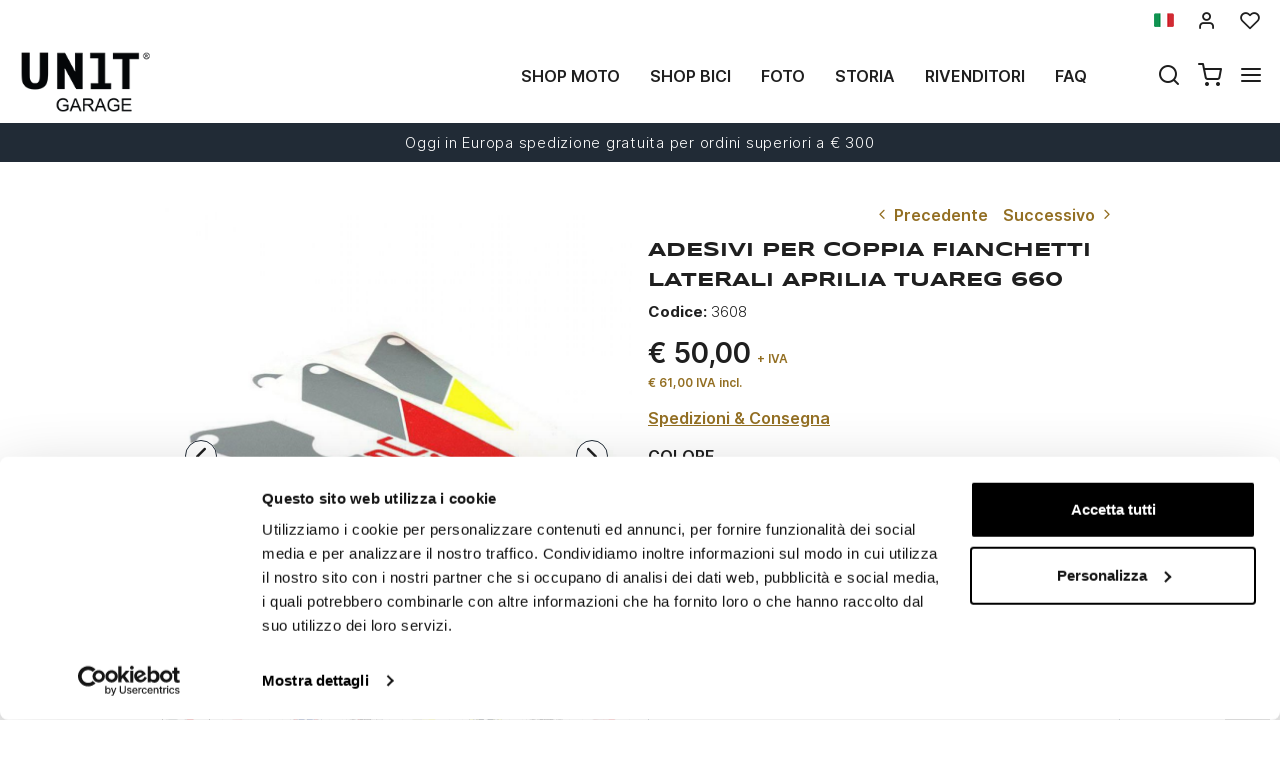

--- FILE ---
content_type: text/html; charset=UTF-8
request_url: https://www.unitgarage.it/special_parts/carrozzeria/adesivi-per-coppia-fianchetti-laterali-aprilia-tuareg-660
body_size: 22855
content:
<!DOCTYPE html>
<html lang="it" class="fonts-loaded">
  <head>
    <title>Adesivi per Coppia fianchetti laterali Aprilia Tuareg 660</title>
    <meta charset="utf-8">
    <meta name="format-detection" content="telephone=no">
    <meta name="description" content="Adesivi per fianchetti laterali Aprilia Touareg 660 Coppia di adesivi realizzati per fianchetti codice: 3606. Protetti con speciale pellicola resistente UV, essendo pre-spaziati sono applicabili">
    <meta name="robots" content="index,follow">
    <meta name="generator" content="DAISUKE Ecommerce Platform by Pianetaitalia.com - Rimini - Italy">
    <meta http-equiv="X-UA-Compatible" content="IE=edge">
    <meta name="viewport" content="width=device-width, initial-scale=1">
    <meta property="og:url" content="https://www.unitgarage.it/special_parts/carrozzeria/adesivi-per-coppia-fianchetti-laterali-aprilia-tuareg-660">
    <meta property="og:type" content="product">
    <meta property="og:title" content="Adesivi per Coppia fianchetti laterali Aprilia Tuareg 660">
    <meta property="og:description" content="Adesivi per fianchetti laterali Aprilia Touareg 660 Coppia di adesivi realizzati per fianchetti codice: 3606. Protetti con speciale pellicola resistente UV, essendo pre-spaziati sono applicabili">
    <meta property="og:image" content="https://www.unitgarage.it/data/thumb_cache/_data_prod_img_adesivi-per-coppia-fianchetti-laterali-aprilia-tuareg-660-4_jpg_cr_1200_630.jpg">
    <meta property="og:image:alt" content="Adesivi per Coppia fianchetti laterali Aprilia Tuareg 660">
    <meta property="og:image:width" content="1200">
    <meta property="og:image:height" content="630">
      <link rel="canonical" href="https://www.unitgarage.it/special_parts/carrozzeria/adesivi-per-coppia-fianchetti-laterali-aprilia-tuareg-660">
      <link rel="alternate" hreflang="it" href="https://www.unitgarage.it/special_parts/carrozzeria/adesivi-per-coppia-fianchetti-laterali-aprilia-tuareg-660">
    <link rel="alternate" hreflang="en" href="https://www.unitgarage.com/special_parts/body_parts/stickers-for-pair-of-side-panels-aprilia-tuareg-660">
    <link rel="alternate" hreflang="fr" href="https://www.unitgarage.fr/pieces_speciales/carrozzeria/autocollants-pour-paire-de-panneaux-lateraux-aprilia-tuareg-660">
    <link rel="alternate" hreflang="de" href="https://www.unitgarage.de/special_parts/carrozzeria/aufkleber-fur-paar-seitenteile-aprilia-tuareg-660">
    <link rel="alternate" hreflang="es" href="https://www.unitgarage.es/special_parts/carrozzeria/pegatinas-para-par-de-paneles-laterales-aprilia-tuareg-660">
    <link rel="alternate" hreflang="ja" href="https://jp.unitgarage.com/special_parts/body_parts/-660-">
    <link rel="alternate" hreflang="zh" href="https://www.unitgarage.cn/special_parts/body_parts/-660">
    <link rel="preconnect" href="//cdnjs.cloudflare.com">
    <link rel="dns-prefetch" href="//connect.facebook.net">
    <link rel="dns-prefetch" href="//www.gstatic.com">
    <link rel="preconnect" href="//www.googletagmanager.com">
    <link rel="preload" href="/tpl/addon/fonts/Inter-Light.woff2" as="font" type="font/woff2" crossorigin>
    <link rel="preload" href="/tpl/addon/fonts/Inter-SemiBold.woff2" as="font" type="font/woff2" crossorigin>
    <link rel="preload" href="/tpl/addon/fonts/Inter-Bold.woff2" as="font" type="font/woff2" crossorigin>
        <link rel="preload" href="/tpl/addon/fonts/Syncopate-Bold.woff2" as="font" type="font/woff2" crossorigin>
        <style>@charset "UTF-8";.list-unstyled{padding-left:0;list-style:none}.col-lg-3,.col-lg-9,.col-md-10,.col-md-2,.col-md-3,.col-md-4,.col-md-9,.col-sm-10,.col-sm-12,.col-sm-2,.col-sm-3,.col-sm-6,.col-sm-9,.col-xs-12,.col-xs-6{position:relative;min-height:1px;padding-right:15px;padding-left:15px}.collapse{display:none}.carousel{position:relative}.container-fluid:after,.container-fluid:before,.container:after,.container:before,.nav:after,.nav:before,.navbar:after,.navbar:before,.row:after,.row:before{display:table;content:" "}.container-fluid:after,.container:after,.nav:after,.navbar:after,.row:after{clear:both}.center-block{display:block;margin-right:auto;margin-left:auto}@-ms-viewport{width:device-width}.visible-lg-inline,.visible-xs-inline{display:none!important}.fa-ul{list-style-type:none;margin-left:2.5em;padding-left:0}.fa-ul>li{position:relative}.fa-li{left:-2em;position:absolute;text-align:center;width:2em;line-height:inherit}@font-face{font-family:"Font Awesome 5 Brands";font-style:normal;font-weight:400;font-display:block;src:url(https://cdnjs.cloudflare.com/ajax/libs/font-awesome/5.15.3/webfonts/fa-brands-400.eot);src:url(https://cdnjs.cloudflare.com/ajax/libs/font-awesome/5.15.3/webfonts/fa-brands-400.eot?#iefix) format("embedded-opentype"),url(https://cdnjs.cloudflare.com/ajax/libs/font-awesome/5.15.3/webfonts/fa-brands-400.woff2) format("woff2"),url(https://cdnjs.cloudflare.com/ajax/libs/font-awesome/5.15.3/webfonts/fa-brands-400.woff) format("woff"),url(https://cdnjs.cloudflare.com/ajax/libs/font-awesome/5.15.3/webfonts/fa-brands-400.ttf) format("truetype"),url(https://cdnjs.cloudflare.com/ajax/libs/font-awesome/5.15.3/webfonts/fa-brands-400.svg#fontawesome) format("svg")}@font-face{font-family:"Font Awesome 5 Free";font-style:normal;font-weight:400;font-display:block;src:url(https://cdnjs.cloudflare.com/ajax/libs/font-awesome/5.15.3/webfonts/fa-regular-400.eot);src:url(https://cdnjs.cloudflare.com/ajax/libs/font-awesome/5.15.3/webfonts/fa-regular-400.eot?#iefix) format("embedded-opentype"),url(https://cdnjs.cloudflare.com/ajax/libs/font-awesome/5.15.3/webfonts/fa-regular-400.woff2) format("woff2"),url(https://cdnjs.cloudflare.com/ajax/libs/font-awesome/5.15.3/webfonts/fa-regular-400.woff) format("woff"),url(https://cdnjs.cloudflare.com/ajax/libs/font-awesome/5.15.3/webfonts/fa-regular-400.ttf) format("truetype"),url(https://cdnjs.cloudflare.com/ajax/libs/font-awesome/5.15.3/webfonts/fa-regular-400.svg#fontawesome) format("svg")}@font-face{font-family:"Font Awesome 5 Free";font-style:normal;font-weight:900;font-display:block;src:url(https://cdnjs.cloudflare.com/ajax/libs/font-awesome/5.15.3/webfonts/fa-solid-900.eot);src:url(https://cdnjs.cloudflare.com/ajax/libs/font-awesome/5.15.3/webfonts/fa-solid-900.eot?#iefix) format("embedded-opentype"),url(https://cdnjs.cloudflare.com/ajax/libs/font-awesome/5.15.3/webfonts/fa-solid-900.woff2) format("woff2"),url(https://cdnjs.cloudflare.com/ajax/libs/font-awesome/5.15.3/webfonts/fa-solid-900.woff) format("woff"),url(https://cdnjs.cloudflare.com/ajax/libs/font-awesome/5.15.3/webfonts/fa-solid-900.ttf) format("truetype"),url(https://cdnjs.cloudflare.com/ajax/libs/font-awesome/5.15.3/webfonts/fa-solid-900.svg#fontawesome) format("svg")}@font-face{font-family:icomoon;src:url('https://www.unitgarage.it/tpl/libs/icomoon/fonts/icomoon.eot?qgw5k0');src:url('https://www.unitgarage.it/tpl/libs/icomoon/fonts/icomoon.eot?qgw5k0#iefix') format('embedded-opentype'),url('https://www.unitgarage.it/tpl/libs/icomoon/fonts/icomoon.woff2?qgw5k0') format('woff2'),url('https://www.unitgarage.it/tpl/libs/icomoon/fonts/icomoon.woff?qgw5k0') format('woff'),url('https://www.unitgarage.it/tpl/libs/icomoon/fonts/icomoon.ttf?qgw5k0') format('truetype'),url('https://www.unitgarage.it/tpl/libs/icomoon/fonts/icomoon.svg?qgw5k0#icomoon') format('svg');font-weight:400;font-style:normal;font-display:block}[class*=" icon-"],[class^=icon-]{font-family:icomoon!important;speak:never;font-style:normal;font-weight:400;font-variant:normal;text-transform:none;line-height:1;-webkit-font-smoothing:antialiased;-moz-osx-font-smoothing:grayscale}.icon-mail:before{content:"\e98e"}@font-face{font-family:Inter;src:url('https://www.unitgarage.it/tpl/addon/fonts/Inter-Light.woff2') format('woff2'),url('https://www.unitgarage.it/tpl/addon/fonts/Inter-Light.woff') format('woff');font-weight:300;font-style:normal;font-display:swap}@font-face{font-family:Syncopate;src:url('https://www.unitgarage.it/tpl/addon/fonts/Syncopate-Bold.woff2') format('woff2'),url('https://www.unitgarage.it/tpl/addon/fonts/Syncopate-Bold.woff') format('woff');font-weight:700;font-style:normal;font-display:swap}@font-face{font-family:Inter;src:url('https://www.unitgarage.it/tpl/addon/fonts/Inter-SemiBold.woff2') format('woff2'),url('https://www.unitgarage.it/tpl/addon/fonts/Inter-SemiBold.woff') format('woff');font-weight:600;font-style:normal;font-display:swap}@font-face{font-family:Inter;src:url('https://www.unitgarage.it/tpl/addon/fonts/Inter-Bold.woff2') format('woff2'),url('https://www.unitgarage.it/tpl/addon/fonts/Inter-Bold.woff') format('woff');font-weight:700;font-style:normal;font-display:swap}@font-face{font-family:Syncopate;src:url('https://www.unitgarage.it/tpl/addon/fonts/Syncopate-Regular.woff2') format('woff2'),url('https://www.unitgarage.it/tpl/addon/fonts/Syncopate-Regular.woff') format('woff');font-weight:400;font-style:normal;font-display:swap}.gbanner{margin:50px 0}.footertop .block .block-content{line-height:18px;padding-top:5px}.footertop .block .block-content ul{list-style:none;padding:0}.footertop .block .block-content ul li{font-size:14px;position:relative;margin:7px 0;line-height:24px;letter-spacing:.4px}.footertop .block .block-content a{color:#333}@media only screen and (max-width:991px){.testa .logo-wrapper ul{margin-bottom:10px}.footertop .block .block-content{padding-top:0}.footertop .block .block-content ul{margin-bottom:0;padding-bottom:20px}}@media only screen and (max-width:767px){.testa .info li i{vertical-align:middle}.dmargin .row{margin-right:0}.homeabstract h1{text-align:center}.kit{margin-bottom:30px}.form-control{font-size:16px}.container.dmargin,.dmargin .row>div{padding-left:0;padding-right:0}.gbanner.ninet,.testa .logo-wrapper ul{margin-bottom:0}.boxtop .langselector,.testa,.wrappermenu .socials a{padding:10px 0}.video-wrapper a.btn{font-size:24px;line-height:29px}.btn{padding:5px 20px}.testa .info .top_search .btn,.testa .info .top_search .form-control{border-color:#fff #fff #e6e6e6;border-radius:0;background-color:#fff}.testa .info.btns{margin-top:0}.dmargin .row{margin-left:0}.testa .logo-wrapper .logo img{max-width:100px}.testa .logo a{display:block}.testa .logo img{margin:0 auto}.testa .ajax-cart{text-align:center!important}.testa .info .list-inline{margin-left:-5px;padding-top:10px}.testa .info .list-inline>li{padding:0 5px;text-transform:uppercase;vertical-align:middle}.testa .info li i{font-size:24px;line-height:24px}.testa .info.text-right .list-inline{margin-left:-5px}.testa .info.text-right .list-inline>li{padding:0 5px}.testa .d-inline{display:inline-block!important}.megamenu ul.navbar-user>li>a{padding:0 12px;font-weight:400}.megamenu ul.navbar-user{margin:10px 0 20px 15px}.megamenu .nav>li>a{padding:16px 24px}.testa .info .top_search{margin-top:0;background-color:#fff;position:fixed;z-index:6;top:0;left:0;right:0;padding:15px 40px 15px 25px;bottom:0}.testa .info .top_search .form-control{font-size:16px;color:#1d1d1d}.testa .info .top_search .form-control:-webkit-input-placeholder{color:#1d1d1d}.testa .info .top_search .form-control:-moz-placeholder{color:#1d1d1d;opacity:1}.testa .info .top_search .form-control::-moz-placeholder{color:#1d1d1d;opacity:1}.testa .info .top_search .form-control:-ms-input-placeholder{color:#1d1d1d}.testa .info .top_search .form-control::-ms-input-placeholder{color:#1d1d1d}.testa .info .top_search .btn{padding:9px 20px;height:auto}.testa .info .top_search .btn i{color:#1d1d1d}.testa .info .top_search .toggler{position:absolute;top:23px;right:10px;z-index:3}.testa .info .top_search .toggler i{color:#1d1d1d;font-size:24px;line-height:24px}.wrappermenu .socials{padding:0 45px}.wrappermenu .socials.list-inline>li{padding-left:0;padding-right:0;border-top:0}.boxtop .langselector .dropdown-menu{background-color:#fff}.block i.fa-li{font-size:18px}.homeabstract{padding-top:30px}.homeabstract h1{font-size:24px;line-height:28px;padding-right:0;border-right:0px}.homeabstract .txt{font-size:16px;line-height:22px;padding-top:0;padding-left:0;padding-right:0}.gbanner{margin-bottom:0;margin-top:0}.wrapper-affix{position:relative;z-index:4}.megamenu .navbar{width:90%;right:-90%}.footertop .logo img{max-width:110px}}html{font-family:sans-serif;-ms-text-size-adjust:100%;-webkit-text-size-adjust:100%}body{margin:0}video{display:inline-block;vertical-align:baseline}a{background-color:transparent}h1{font-size:2em;margin:.67em 0}img{border:0}button,input{color:inherit;font:inherit;margin:0}button{overflow:visible}button{text-transform:none}button{-webkit-appearance:button}button::-moz-focus-inner,input::-moz-focus-inner{border:0;padding:0}input{line-height:normal}*{-webkit-box-sizing:border-box;-moz-box-sizing:border-box;box-sizing:border-box}:after,:before{-webkit-box-sizing:border-box;-moz-box-sizing:border-box;box-sizing:border-box}html{font-size:10px}body{font-family:"Helvetica Neue",Helvetica,Arial,sans-serif;font-size:14px;line-height:1.42857143;color:#333;background-color:#fff}button,input{font-family:inherit;font-size:inherit;line-height:inherit}a{color:#337ab7;text-decoration:none}img{vertical-align:middle}.img-responsive{display:block;max-width:100%;height:auto}h1{font-family:inherit;font-weight:500;line-height:1.1;color:inherit}h1{margin-top:20px;margin-bottom:10px}h1{font-size:36px}.text-left{text-align:left}.text-right{text-align:right}.text-center{text-align:center}ul{margin-top:0;margin-bottom:10px}ul ul{margin-bottom:0}.list-inline{padding-left:0;list-style:none;margin-left:-5px}.list-inline>li{display:inline-block;padding-right:5px;padding-left:5px}.container{padding-right:15px;padding-left:15px;margin-right:auto;margin-left:auto}@media (min-width:768px){.container{width:750px}}@media (min-width:992px){.container{width:970px}}@media (min-width:1200px){.container{width:1170px}}.container-fluid{padding-right:15px;padding-left:15px;margin-right:auto;margin-left:auto}.row{margin-right:-15px;margin-left:-15px}.col-lg-3,.col-lg-9,.col-md-10,.col-md-2,.col-md-3,.col-md-4,.col-md-9,.col-sm-10,.col-sm-2,.col-sm-3,.col-sm-6,.col-sm-9,.col-xs-12,.col-xs-6{position:relative;min-height:1px;padding-right:15px;padding-left:15px}.col-xs-12,.col-xs-6{float:left}.col-xs-12{width:100%}.col-xs-6{width:50%}@media (min-width:768px){.col-sm-10,.col-sm-2,.col-sm-3,.col-sm-6,.col-sm-9{float:left}.col-sm-10{width:83.33333333%}.col-sm-9{width:75%}.col-sm-6{width:50%}.col-sm-3{width:25%}.col-sm-2{width:16.66666667%}.col-sm-offset-0{margin-left:0}}@media (min-width:992px){.col-md-10,.col-md-2,.col-md-3,.col-md-4,.col-md-9{float:left}.col-md-10{width:83.33333333%}.col-md-9{width:75%}.col-md-4{width:33.33333333%}.col-md-3{width:25%}.col-md-2{width:16.66666667%}.col-md-offset-2{margin-left:16.66666667%}}@media (min-width:1200px){.col-lg-3,.col-lg-9{float:left}.col-lg-9{width:75%}.col-lg-3{width:25%}}.form-control{display:block;width:100%;height:34px;padding:6px 12px;font-size:14px;line-height:1.42857143;color:#555;background-color:#fff;background-image:none;border:1px solid #ccc;border-radius:4px;-webkit-box-shadow:inset 0 1px 1px rgba(0,0,0,.075);box-shadow:inset 0 1px 1px rgba(0,0,0,.075)}.form-control::-moz-placeholder{color:#999;opacity:1}.form-control:-ms-input-placeholder{color:#999}.form-control::-webkit-input-placeholder{color:#999}.form-control::-ms-expand{background-color:transparent;border:0}.btn{display:inline-block;margin-bottom:0;font-weight:400;text-align:center;white-space:nowrap;vertical-align:middle;-ms-touch-action:manipulation;touch-action:manipulation;background-image:none;border:1px solid transparent;padding:6px 12px;font-size:14px;line-height:1.42857143;border-radius:4px}.dropdown-menu{position:absolute;top:100%;left:0;z-index:1000;display:none;float:left;min-width:160px;padding:5px 0;margin:2px 0 0;font-size:14px;text-align:left;list-style:none;background-color:#fff;background-clip:padding-box;border:1px solid #ccc;border:1px solid rgba(0,0,0,.15);border-radius:4px;-webkit-box-shadow:0 6px 12px rgba(0,0,0,.175);box-shadow:0 6px 12px rgba(0,0,0,.175)}.dropdown-menu>li>a{display:block;padding:3px 20px;clear:both;font-weight:400;line-height:1.42857143;color:#333;white-space:nowrap}.btn-group{position:relative;display:inline-block;vertical-align:middle}.input-group{position:relative;display:table;border-collapse:separate}.input-group .form-control{position:relative;z-index:2;float:left;width:100%;margin-bottom:0}.input-group .form-control,.input-group-btn{display:table-cell}.input-group-btn{width:1%;white-space:nowrap;vertical-align:middle}.input-group .form-control:first-child{border-top-right-radius:0;border-bottom-right-radius:0}.input-group-btn:last-child>.btn{border-top-left-radius:0;border-bottom-left-radius:0}.input-group-btn{position:relative;font-size:0;white-space:nowrap}.input-group-btn>.btn{position:relative}.input-group-btn:last-child>.btn{z-index:2;margin-left:-1px}.nav{padding-left:0;margin-bottom:0;list-style:none}.nav>li{position:relative;display:block}.nav>li>a{position:relative;display:block;padding:10px 15px}.navbar{position:relative;min-height:50px;margin-bottom:20px;border:1px solid transparent}.navbar-nav{margin:7.5px -15px}.navbar-nav>li>a{padding-top:10px;padding-bottom:10px;line-height:20px}@media (min-width:768px){.navbar{border-radius:4px}.navbar-nav{float:left;margin:0}.navbar-nav>li{float:left}.navbar-nav>li>a{padding-top:15px;padding-bottom:15px}}.navbar-default{background-color:#f8f8f8;border-color:#e7e7e7}.navbar-default .navbar-nav>li>a{color:#777}.clearfix:after,.clearfix:before,.container-fluid:after,.container-fluid:before,.container:after,.container:before,.nav:after,.nav:before,.navbar:after,.navbar:before,.row:after,.row:before{display:table;content:" "}.clearfix:after,.container-fluid:after,.container:after,.nav:after,.navbar:after,.row:after{clear:both}.hidden{display:none!important}.visible-xs{display:none!important}.visible-lg-inline,.visible-sm-inline,.visible-xs-inline{display:none!important}@media (max-width:767px){.visible-xs{display:block!important}.visible-xs-inline{display:inline!important}}@media (min-width:768px) and (max-width:991px){.visible-sm-inline{display:inline!important}}@media (min-width:1200px){.visible-lg-inline{display:inline!important}}@media (max-width:767px){.hidden-xs{display:none!important}}.fa{-moz-osx-font-smoothing:grayscale;-webkit-font-smoothing:antialiased;display:inline-block;font-style:normal;font-variant:normal;text-rendering:auto;line-height:1}.fa-fw{text-align:center;width:1.25em}.fa-angle-right:before{content:"\f105"}.fa-angle-up:before{content:"\f106"}.fa-chevron-up:before{content:"\f077"}.fa-facebook:before{content:"\f09a"}.fa-instagram:before{content:"\f16d"}.fa{font-family:"Font Awesome 5 Free"}.fa{font-weight:900}.fa.fa-facebook{font-family:"Font Awesome 5 Brands";font-weight:400}.fa.fa-facebook:before{content:"\f39e"}.fa.fa-youtube-play{font-family:"Font Awesome 5 Brands";font-weight:400}.fa.fa-youtube-play:before{content:"\f167"}.fa.fa-instagram{font-family:"Font Awesome 5 Brands";font-weight:400}[class^=icon-]{font-family:icomoon!important;speak:never;font-style:normal;font-weight:400;font-variant:normal;text-transform:none;line-height:1;-webkit-font-smoothing:antialiased;-moz-osx-font-smoothing:grayscale}.icon-heart:before{content:"\e97a"}.icon-menu:before{content:"\e994"}.icon-search:before{content:"\e9c8"}.icon-shopping-cart:before{content:"\e9d1"}.icon-user:before{content:"\e9fe"}.icon-x:before{content:"\ea0e"}button::-moz-focus-inner{padding:0;border:0}.testa .info i,a,body,html{color:#1f1f1f}.boxtop .langselector button{text-transform:uppercase}.slidebox{overflow:hidden}.overlay-canvas{display:none}body,html{font-size:16px;background-color:#fff}.fonts-loaded body{font-family:Inter,sans-serif}input[type=text]{-webkit-appearance:none;-moz-appearance:none;appearance:none;box-shadow:none!important}.slidebox video,.testa .top-search .modal-search>ul>li{width:100%}a{outline:0!important}.boxtop a{display:inline-block}.fonts-loaded .homeabstract h1{font-family:Syncopate,sans-serif}.testa .top-search,.video-wrapper{position:relative}.testa .top-search .modal-search{position:absolute;bottom:-40px;right:0;width:100%;background:#ccc}.btn{font-size:15px}.boxtop{border-bottom-color:#fff}.row.no-gutters{margin-right:0;margin-left:0}.row.no-gutters>.container-fluid,.row.no-gutters>[class*=" col-"],.row.no-gutters>[class^=col-]{padding-right:0;padding-left:0}.container.dmargin,.dmargin .row>div{padding-left:15px;padding-right:15px}.dmargin .row{margin-left:-15px;margin-right:-15px}.btn{-webkit-border-radius:0;-moz-border-radius:0;border-radius:0;font-weight:400;padding:5px 10px;background-color:#fff;border-color:#e6e6e6;color:#333;height:58px}a.btn{line-height:46px}.form-control{line-height:30px;font-size:15px}a.btn{height:auto}.tornasu a{position:fixed;bottom:0;z-index:1}.form-control{border-color:#eae8e4;border-radius:0!important;height:auto;color:#1f1f1f}.boxtop ul,.socials,.testa .logo-wrapper ul{margin-bottom:0}.boxtop .langselector .dropdown-menu img{margin-right:15px}.boxtop,.testa{background-color:#fff}.boxtop{padding:10px 0;line-height:16px;font-size:16px;position:relative}.boxtop ul{margin-right:-9px}.boxtop ul>li,.testa .logo-wrapper ul>li{vertical-align:middle}.boxtop a{color:#1f1f1f;text-decoration:none}.boxtop .langselector .btn-group,.boxtop .langselector button img{vertical-align:top}.boxtop .langselector button{height:21px;border:0;background-color:transparent;padding:0;font-size:16px}.boxtop .list-inline>li,.testa .info .list-inline>li{padding-left:9px;padding-right:9px}.boxtop .langselector .dropdown-menu{border-radius:0;font-size:13px;border:1px solid #f1f1f1;background-clip:border-box;right:0;left:auto}.testa .info .list-inline{margin-bottom:0;padding:0 0 4px}.testa .info .list-inline>li{text-align:center;vertical-align:middle}.testa .info .list-inline>li i{color:#1d1d1d;font-size:24px}.testa .info a{color:#1f1f1f;display:block}.boxtop .ajax-prodpref>span,.testa .ajax-cart>span{display:inline-block;position:relative}.testa .info .top_search .form-control{border-color:#ccc;background-color:#fff;border-top-left-radius:0;border-bottom-left-radius:0;border-right:0}.testa .info .top_search .btn{background-color:#fff;color:#1f1f1f;border-radius:0;padding:4px 20px;z-index:3;border-color:#ccc #ccc #ccc #fff}.slidebox .container{width:100%;max-width:2000px;padding:0}.video-wrapper a.btn{font-family:Inter,sans-serif;background:0 0;border:1px solid #fff;color:#fff;padding:15px 70px;font-size:32px;line-height:39px;letter-spacing:4.8px;text-transform:uppercase;font-weight:700}.video-wrapper a.btn{position:absolute;left:50%;top:70%;transform:translateX(-50%)}.homeabstract{padding:60px 0;text-align:center}.homeabstract h1{font-size:32px;line-height:40px;margin-bottom:6px;letter-spacing:1.6px;text-transform:uppercase;font-weight:600;padding-top:0;padding-bottom:0;padding-right:50px;border-right:2px solid #ddd}.homeabstract .txt{font-family:Inter,sans-serif;font-size:15px;line-height:22px;color:#232732;letter-spacing:.38px;padding-top:40px;padding-right:50px;padding-left:50px}.socials a>i{width:32px;line-height:32px;position:relative;display:inline-block;color:#936f23;z-index:1;font-size:25px}.tornasu{display:block;background:rgba(0,0,0,.5);text-align:center}.tornasu a{display:block;right:10px;width:45px;color:#fff;line-height:30px}.navbar-nav{float:right}.megamenu .nav{float:none!important}.megamenu .nav>li>a{font-weight:600}.megamenu .nav>li>a{background-color:transparent}.megamenu .navbar{margin-bottom:0!important}.megamenu{margin-bottom:0!important;border-top:0 solid #fff;background-color:#f1f1f1}.megamenu .nav>li+li{border-left:0 solid #e7e7e7}.megamenu .nav>li>a{font-size:16px;color:#1f1f1f}.megamenu .boxtop ul>li{border:0}.megamenu ul{background-color:transparent}.megamenu .container,.megamenu .container-fluid.dpadding{padding-left:0;padding-right:0}.navbar-nav>li>a{font-weight:600;text-transform:uppercase}.megamenu .logo-overlay img{width:190px;padding:15px 15px 20px}.megamenu .navbar{opacity:1;visibility:visible;width:500px;right:-500px;position:fixed;top:0;bottom:0;margin:0;background:#fff;border-radius:0;z-index:100;border:0}.megamenu .container{width:100%}.megamenu ul{list-style:none;margin:0;padding:0;float:none}.megamenu ul>li{position:relative;border-top:1px solid #f0f0f0;float:none}.megamenu ul>li a{position:relative;z-index:1;color:#444!important;line-height:14px!important;width:100%;font-size:16px!important;font-weight:400;display:block;overflow:hidden;text-overflow:ellipsis;white-space:nowrap}.megamenu .boxtop ul>li a{padding:8px 45px}.megamenu .toggle-canvas{position:absolute;top:0;right:0}.megamenu .toggle-canvas{color:#444;padding:20px 13px;display:inline-block}.megamenu .nav>li .show-child{z-index:2;color:#333;position:absolute;right:0;top:0;font-size:17px;padding:2px 0;background-color:#fff;line-height:50px;width:38px;text-align:center}.megamenu .nav>li>a>i{color:#1f1f1f;position:absolute;right:17px;top:50%;margin-top:-9px}.megamenu ul.navbar-user{margin:10px 0 20px 15px;text-align:left}.megamenu ul.navbar-user>li{border:0;display:inline-block;border-top:0;padding:0 2px}.megamenu ul.navbar-user>li>a{padding:0 20px;color:#fff;font-size:14px!important;border-radius:50px;border:1px solid #ddd;text-transform:none;font-weight:400}.megamenu ul.navbar-user>li>a i{padding-right:2px;position:static;font-size:18px;text-align:center;vertical-align:middle;color:#333;line-height:40px!important}@media only screen and (max-width:991px){.testa .logo-wrapper ul{margin-bottom:10px}.footertop .toggler i{border:0;background-color:transparent;position:absolute;top:9px;right:4px;font-size:25px}.footertop .toggler.collapsed i::before{content:"\f107"!important}}@media only screen and (max-width:767px){.testa .info li i{vertical-align:middle}.dmargin .row{margin-right:0}.homeabstract h1{text-align:center}.form-control{font-size:16px}.container.dmargin,.dmargin .row>div{padding-left:0;padding-right:0}.testa .logo-wrapper ul{margin-bottom:0}.boxtop .langselector,.testa,.wrappermenu .socials a{padding:10px 0}.video-wrapper a.btn{font-size:24px;line-height:29px}.btn{padding:5px 20px}.testa .info .top_search .btn,.testa .info .top_search .form-control{border-color:#fff #fff #e6e6e6;border-radius:0;background-color:#fff}.testa .info.btns{margin-top:0}.dmargin .row{margin-left:0}.testa .logo-wrapper .logo img{max-width:100px}.testa .logo a{display:block}.testa .logo img{margin:0 auto}.testa .ajax-cart{text-align:center!important}.testa .info .list-inline{margin-left:-5px;padding-top:10px}.testa .info .list-inline>li{padding:0 5px;text-transform:uppercase;vertical-align:middle}.testa .info li i{font-size:24px;line-height:24px}.testa .info.text-right .list-inline{margin-left:-5px}.testa .info.text-right .list-inline>li{padding:0 5px}.testa .d-inline{display:inline-block!important}.megamenu ul.navbar-user>li>a{padding:0 12px;font-weight:400}.megamenu ul.navbar-user{margin:10px 0 20px 15px}.megamenu .nav>li>a{padding:16px 24px}.testa .info .top_search{margin-top:0;background-color:#fff;position:fixed;z-index:6;top:0;left:0;right:0;padding:15px 40px 15px 25px;bottom:0}.testa .info .top_search .form-control{font-size:16px;color:#1d1d1d}.testa .info .top_search .form-control:-webkit-input-placeholder{color:#1d1d1d}.testa .info .top_search .form-control:-moz-placeholder{color:#1d1d1d;opacity:1}.testa .info .top_search .form-control::-moz-placeholder{color:#1d1d1d;opacity:1}.testa .info .top_search .form-control:-ms-input-placeholder{color:#1d1d1d}.testa .info .top_search .form-control::-ms-input-placeholder{color:#1d1d1d}.testa .info .top_search .btn{padding:9px 20px;height:auto}.testa .info .top_search .btn i{color:#1d1d1d}.testa .info .top_search .toggler{position:absolute;top:23px;right:10px;z-index:3}.testa .info .top_search .toggler i{color:#1d1d1d;font-size:24px;line-height:24px}.wrappermenu .socials{padding:0 45px}.wrappermenu .socials.list-inline>li{padding-left:0;padding-right:0;border-top:0}.boxtop .langselector .dropdown-menu{background-color:#fff}.homeabstract{padding-top:30px}.homeabstract h1{font-size:24px;line-height:28px;padding-right:0;border-right:0px}.homeabstract .txt{font-size:16px;line-height:22px;padding-top:0;padding-left:0;padding-right:0}.wrapper-affix{position:relative;z-index:4}.megamenu .navbar{width:90%;right:-90%}.footertop .logo img{max-width:110px}}@media only screen and (min-width:768px){.container-f.container{width:100%;max-width:2000px;padding:0 20px}.row-eq-height-sm{display:-webkit-box;display:-webkit-flex;display:-ms-flexbox;display:flex}.row{margin:0 -8px}.container,.container-fluid,div[class*=col-]{padding:0 8px}.wrapper-affix{position:relative;z-index:4}.boxtop .icon-heart,.boxtop .icon-user{font-size:20px!important}.testa{padding:10px 0}.testa .row.no-gutters>div,.testa .row.no-gutters>div>.row>div,.testa .top-search{position:static}.testa .info.btns,.testa .logo-wrapper{margin-top:2px}.testa .info .top_search .btn,.testa .info .top_search .form-control{height:40px}.testa .modal-search>ul{padding:0!important;margin:0!important}.testa .modal-search>ul>li{padding:0!important}}@media only screen and (min-width:768px) and (max-width:991px){.navbar-nav>li>a{padding-left:8px;padding-right:8px}.homeabstract h1{font-size:26px;line-height:32px}.megamenu .nav>li>a{padding-left:24px}.megamenu .logo-overlay img{width:120px;padding:15px 15px 20px 0}.navbar-nav>li>a{font-size:13px}.homeabstract{padding:32px 0}.homeabstract .txt{font-size:15px;line-height:22px;padding-left:30px;padding-top:19px;padding-right:0}.testa .logo img{max-width:90px}div[class*=col-].dpadding{padding-left:0;padding-right:0}.testa .dpadding .info .list-inline{padding-left:0;padding-right:0;padding-top:10px}.testa .info .list-inline>li+li+li{padding-right:5px}}@media only screen and (min-width:768px) and (max-width:1199px){.testa .modal-search>ul{margin-left:0;display:table;width:100%}.testa .modal-search>ul>li{display:table-cell;padding:0!important;text-align:left}.testa .modal-search>ul>li:first-child{width:50px}}@media only screen and (min-width:992px){.testa .top_search{margin-top:0}.testa .info.btns{margin-top:12px}.testa .info .list-inline{margin-right:-9px;margin-left:-6px}.testa .info .list-inline>li{padding:0 6px}}@media only screen and (min-width:992px) and (max-width:1199px){.navbar-nav>li>a{font-size:14px;padding-left:12px;padding-right:12px}.testa .logo img{max-width:130px}}@media only screen and (min-width:992px) and (max-width:1599px){.homeabstract .txt{text-align:left;padding-left:14px;padding-top:25px}.homeabstract h1{padding-right:25px}}@media only screen and (min-width:1200px){.overlay-canvas{background-color:#333;opacity:0;position:fixed;top:0;left:0;bottom:0;right:0;z-index:-1}.testa .logo-wrapper,.testa .top_search{margin-top:0}.testa .logo img{max-width:135px}.testa .modal-search>ul{padding:0 130px!important}}</style>
    <link type="text/css" rel="preload" href="https://cdnjs.cloudflare.com/ajax/libs/twitter-bootstrap/3.4.1/css/bootstrap.min.css" as="style" onload="this.onload=null;this.rel='stylesheet'">
    <link type="text/css" rel="preload" href="https://cdnjs.cloudflare.com/ajax/libs/font-awesome/5.15.3/css/all.min.css" as="style" onload="this.onload=null;this.rel='stylesheet'">
    <link type="text/css" rel="preload" href="https://cdnjs.cloudflare.com/ajax/libs/font-awesome/5.15.3/css/v4-shims.min.css" as="style" onload="this.onload=null;this.rel='stylesheet'">
    <link type="text/css" rel="preload" href="/tpl/libs/icomoon/style.min.css" as="style" onload="this.onload=null;this.rel='stylesheet'">
      <link type="text/css" rel="preload" href="https://cdnjs.cloudflare.com/ajax/libs/animate.css/3.7.0/animate.min.css" as="style" onload="this.onload=null;this.rel='stylesheet'">
      <link type="text/css" rel="preload" href="https://cdnjs.cloudflare.com/ajax/libs/unibox/1.17.4/css/unibox.min.css" as="style" onload="this.onload=null;this.rel='stylesheet'">
      <link type="text/css" rel="preload" href="https://cdnjs.cloudflare.com/ajax/libs/magnific-popup.js/1.1.0/magnific-popup.min.css" as="style" onload="this.onload=null;this.rel='stylesheet'">
    <link type="text/css" rel="preload" href="https://cdnjs.cloudflare.com/ajax/libs/owl-carousel/1.3.3/owl.carousel.min.css" as="style" onload="this.onload=null;this.rel='stylesheet'">
    <link type="text/css" rel="preload" href="https://cdnjs.cloudflare.com/ajax/libs/owl-carousel/1.3.3/owl.theme.min.css" as="style" onload="this.onload=null;this.rel='stylesheet'">
    <link type="text/css" rel="preload" href="https://cdnjs.cloudflare.com/ajax/libs/owl-carousel/1.3.3/owl.transitions.min.css" as="style" onload="this.onload=null;this.rel='stylesheet'">
      <link type="text/css" rel="preload" href="https://cdnjs.cloudflare.com/ajax/libs/plyr/3.7.8/plyr.css" as="style" onload="this.onload=null;this.rel='stylesheet'">
        <link type="text/css" rel="preload" href="https://cdnjs.cloudflare.com/ajax/libs/jqueryui/1.12.1/jquery-ui.min.css" as="style" onload="this.onload=null;this.rel='stylesheet'">
    <link type="text/css" rel="preload" href="https://cdnjs.cloudflare.com/ajax/libs/jquery-footable/3.1.6/footable.bootstrap.min.css" as="style" onload="this.onload=null;this.rel='stylesheet'">
          <link type="text/css" rel="preload" href="https://www.unitgarage.it/tpl/css/style.min.css?t=1764751353" as="style" onload="this.onload=null;this.rel='stylesheet'">
    <noscript>
      <link type="text/css" rel="stylesheet" href="https://cdnjs.cloudflare.com/ajax/libs/twitter-bootstrap/3.4.1/css/bootstrap.min.css">
      <link type="text/css" rel="stylesheet" href="https://cdnjs.cloudflare.com/ajax/libs/font-awesome/5.15.3/css/all.min.css">
      <link type="text/css" rel="stylesheet" href="https://cdnjs.cloudflare.com/ajax/libs/font-awesome/5.15.3/css/v4-shims.min.css">
      <link type="text/css" rel="stylesheet" href="/tpl/libs/icomoon/style.min.css">
      <link type="text/css" rel="stylesheet" href="https://cdnjs.cloudflare.com/ajax/libs/animate.css/3.7.0/animate.min.css">
              <link type="text/css" rel="stylesheet" href="https://cdnjs.cloudflare.com/ajax/libs/unibox/1.17.4/css/unibox.min.css">
          <link type="text/css" rel="stylesheet" href="https://cdnjs.cloudflare.com/ajax/libs/magnific-popup.js/1.1.0/magnific-popup.min.css">
      <link type="text/css" rel="stylesheet" href="https://cdnjs.cloudflare.com/ajax/libs/owl-carousel/1.3.3/owl.carousel.min.css">
            <link type="text/css" rel="stylesheet" href="https://cdnjs.cloudflare.com/ajax/libs/owl-carousel/1.3.3/owl.transitions.min.css">
          <link type="text/css" rel="stylesheet" href="https://cdnjs.cloudflare.com/ajax/libs/plyr/3.7.8/plyr.css">
              <link type="text/css" rel="stylesheet" href="https://cdnjs.cloudflare.com/ajax/libs/jqueryui/1.12.1/jquery-ui.min.css">
      <link type="text/css" rel="stylesheet" href="https://cdnjs.cloudflare.com/ajax/libs/jquery-footable/3.1.6/footable.bootstrap.min.css">
                  <link type="text/css" rel="stylesheet" href="https://www.unitgarage.it/tpl/css/style.css?t=1764751459">
    </noscript>

        <script src="https://cdnjs.cloudflare.com/ajax/libs/jquery/3.7.1/jquery.min.js"></script>
    <!-- HTML5 shim and Respond.js IE8 support of HTML5 elements and media queries -->
    <!--[if lt IE 9]>
    <script src="//oss.maxcdn.com/html5shiv/3.7.3/html5shiv.min.js"></script>
    <script src="//oss.maxcdn.com/respond/1.4.2/respond.min.js"></script>
    <![endif]-->
    <link rel="shortcut icon" href="/data/favicon.ico" type="image/x-icon">
    <link rel="icon" href="/data/favicon.ico" type="image/x-icon">
  
  
  <script>
dataLayer = [];
dataLayer.push({ ecommerce:null });
dataLayer.push({"event":"view_item","ecommerce":{"currency":"EUR","value":50,"items":[{"currency":"EUR","affilation":"Unitgarage","item_id":"3608","item_name":"Adesivi per Coppia fianchetti laterali Aprilia Tuareg 660","contents":[{"id":"v3608_IT","price":50,"quantity":1},{"id":"v3608_AG","price":50,"quantity":1},{"id":"v3608_MR","price":50,"quantity":1}],"item_category":"Carrozzeria","item_brand":"","discount":0,"price":50}]}});
</script>
<!-- Google Tag Manager -->
<script>(function(w,d,s,l,i){w[l]=w[l]||[];w[l].push({'gtm.start':
new Date().getTime(),event:'gtm.js'});var f=d.getElementsByTagName(s)[0],
j=d.createElement(s),dl=l!='dataLayer'?'&l='+l:'';j.async=true;j.src=
'//www.googletagmanager.com/gtm.js?id='+i+dl;f.parentNode.insertBefore(j,f);
})(window,document,'script','dataLayer','GTM-TTNKJR4');</script>
<!-- End Google Tag Manager -->
  
  
</head>
<body>
  <!-- Google Tag Manager (noscript) -->
<noscript><iframe src="//www.googletagmanager.com/ns.html?id=GTM-TTNKJR4"
height="0" width="0" style="display:none;visibility:hidden"></iframe></noscript>
<!-- End Google Tag Manager (noscript) -->
  
  
  
  
  
  <div class="overlay-canvas"></div>
  <div class="correction"></div>
  <div class="wrapper-affix">
  
        <div class="boxtop hidden-xs">
      <div class="container container-f">
        <div class="row no-gutters">
          <div class="col-sm-6">
                      </div>
          <div class="col-sm-6 text-right">
                          <ul class="list-inline">
                                                                  <li class="langselector">
                    <div class="btn-group">
                      <button type="button" class="dropdown-toggle component-button" data-toggle="dropdown" aria-haspopup="true" aria-expanded="true"><img src="/tpl/img/it.png" alt="it" width="20" height="14"> </button>
                      <ul class="dropdown-menu component-dropdown">
                                                                                                                                <li><a class="lang" href="https://www.unitgarage.com/special_parts/body_parts/stickers-for-pair-of-side-panels-aprilia-tuareg-660" title="English"><img src="/tpl/img/en.png" alt="English" width="20" height="14"> English</a></li>
                                                                                                        <li><a class="lang" href="https://www.unitgarage.fr/pieces_speciales/carrozzeria/autocollants-pour-paire-de-panneaux-lateraux-aprilia-tuareg-660" title="French"><img src="/tpl/img/fr.png" alt="French" width="20" height="14"> French</a></li>
                                                                                                        <li><a class="lang" href="https://www.unitgarage.de/special_parts/carrozzeria/aufkleber-fur-paar-seitenteile-aprilia-tuareg-660" title="Deutsch"><img src="/tpl/img/de.png" alt="Deutsch" width="20" height="14"> Deutsch</a></li>
                                                                                                        <li><a class="lang" href="https://www.unitgarage.es/special_parts/carrozzeria/pegatinas-para-par-de-paneles-laterales-aprilia-tuareg-660" title="Spanish"><img src="/tpl/img/es.png" alt="Spanish" width="20" height="14"> Spanish</a></li>
                                                                                                        <li><a class="lang" href="https://jp.unitgarage.com/special_parts/body_parts/-660-" title="Japanese"><img src="/tpl/img/ja.png" alt="Japanese" width="20" height="14"> Japanese</a></li>
                                                                                                        <li><a class="lang" href="https://www.unitgarage.cn/special_parts/body_parts/-660" title="Chinese"><img src="/tpl/img/zh.png" alt="Chinese" width="20" height="14"> Chinese</a></li>
                                                                        </ul>
                    </div>
                  </li>
                                                  <li class="hidden-xs"><a class="a_saveurl" href="https://www.unitgarage.it/login" title="login-registrati"><i class="icon-user"></i> <span class="visible-lg-inline"></span></a></li>
                                <li class="hidden-xs">
                  <div id="preferiti">
                    <div class="ajax-prodpref">
  <span>
          <i class="icon-heart" aria-hidden="true"></i>
                  </span>
</div>
                  </div>
                </li>
              </ul>
                      </div>
        </div>
      </div>
    </div>
      <div class="testa">
      <div class="container container-f">
        <div class="row no-gutters">
                  <div class="col-xs-6 col-sm-2 col-md-3 col-lg-3">
            <div class="logo-wrapper">
              <ul class="list-inline">
                <li class="logo">
                  <a href="https://www.unitgarage.it" title="Unit Garage">
                                          
                      <picture>
                                                  
                          <source srcset="https://www.unitgarage.it/data/thumb_cache/_data_logo_mobile_png.webp" media="(max-width: 767px)" width="174" height="80">
                          <source srcset="https://www.unitgarage.it/data/thumb_cache/_data_logo_png.webp" media="(min-width: 768px)">
                                                <img class="img-responsive" src="https://www.unitgarage.it/data/thumb_cache/_data_logo_png.webp" alt="Unit Garage" width="174" height="80">
                      </picture>
                                      </a>
                </li>
              </ul>
            </div>
          </div>
          <div class="col-xs-6 col-sm-10 col-md-9 col-lg-9">
            <div class="row row-eq-height-sm">
              <div class="col-xs-12 col-sm-9 col-md-10 hidden-xs dimension">
                <div class="wrappermenu">
                  <ul class="nav navbar-nav">
                    
                                          
                                          <li class="menu-item ">
          <a class="dropdown-toggle bg1"  href="https://www.unitgarage.it/moto" title="Shop Moto">
            Shop Moto
                      </a>
                      <i class="show-child fa fa-angle-right hidden"></i>
                            </li>
                                            <li class="menu-item ">
          <a class="dropdown-toggle bg2"  href="https://www.unitgarage.it/bici" title="Shop Bici">
            Shop Bici
                      </a>
                      <i class="show-child fa fa-angle-right hidden"></i>
                            </li>
                                            <li class="menu-item ">
          <a class="dropdown-toggle bg3"  href="https://www.unitgarage.it/gallery" title="Foto">
            Foto
                      </a>
                      <i class="show-child fa fa-angle-right hidden"></i>
                            </li>
                                            <li class="menu-item ">
          <a class="dropdown-toggle bg4"  href="https://www.unitgarage.it/storia" title="Storia">
            Storia
                      </a>
                      <i class="show-child fa fa-angle-right hidden"></i>
                            </li>
                                            <li class="menu-item ">
          <a class="dropdown-toggle bg5"  href="https://www.unitgarage.it/dealers" title="Rivenditori">
            Rivenditori
                      </a>
                      <i class="show-child fa fa-angle-right hidden"></i>
                            </li>
                                            <li class="menu-item ">
          <a class="dropdown-toggle bg6"  href="https://www.unitgarage.it/faq" title="Faq">
            Faq
                      </a>
                      <i class="show-child fa fa-angle-right hidden"></i>
                            </li>
            
                                      </ul>
                </div>
              </div>
              <div class="col-xs-12 col-sm-3 col-md-2 dpadding dimension">
                <div class="info text-right btns">
                  <ul class="list-inline">
                    <li class="top-search">
                      <a href="#" title="cerca" class="toggle-search" data-open="true"><i class="icon-search" aria-hidden="true"></i></a>
                      <div class="info text-right modal-search hidden">
                        <ul class="list-inline list-table">
                          <li>
                            <div class="top_search" itemscope itemtype="https://schema.org/WebSite">
  <meta itemprop="url" content="https://www.unitgarage.it">
  <form action="https://www.unitgarage.it/cerca" method="get" id="frm_cerca" role="search" autocomplete="off" itemprop="potentialAction" itemscope itemtype="https://schema.org/SearchAction">
    <meta itemprop="target" content="https://www.unitgarage.it/cerca?keywords={keywords}">
    <div class="input-group ">
      <input id="txt_cerca" autocomplete="off" itemprop="query-input" type="text" class="form-control input" name="keywords" value="" placeholder="parola chiave" aria-label="parola chiave" required>
      <div class="input-group-btn">
        <button type="submit" class="btn" aria-label="Cerca"><i class="icon-search"></i></button>
      </div>
    </div>
  </form>
  <div class="toggler visible-xs">
    <i class="icon-x toggle-search"></i>
  </div>
</div>
<script>
  $(function() {
    var input_field = $("#txt_cerca");
          input_field.keydown(function(event) {
        if(event.which == 13)
          $("#frm_cerca").submit();
      });

      $("#frm_cerca").validate({
        rules: {
          keywords: "required"
        },
        messages: {
          keywords: ""
        },
        submitHandler: function(form) {
          form.submit();
        }
      });

      input_field.unibox({
        suggestUrl: 'https://www.unitgarage.it/json_cerca_unibox?imagesize=60&term=',
        throttleTime: 50,
        minChars: 4,
        maxWidth: 400,
        extraHtml: '<a href="##link##" title="##name##"><div class="unibox-category">##category##</div> <div class="unibox-price">##price##</div></a>',
        showImagesSuggestions: true
      });

      $(document).on("click", ".top_search .unibox-selectable-img-container" , function(){
        url = $(this).next(".uniboxSearchContent").attr("href");
        window.location = url;
        return false;
      });
      });
</script>
                          </li>
                        </ul>
                      </div>
                    </li>
                                                            <li>
                      <div id="cart">
                        <div class="ajax-cart">
  <span>
          <i class="icon-shopping-cart" aria-hidden="true"></i>
                      </span>
</div>
                      </div>
                    </li>
                    <li class="hidden-xs"><a href="#" title="menu" class="tgl toggle-canvas d-inline"><i class="icon-menu" aria-hidden="true"></i></a></li>
                    <li class="visible-xs-inline" ><a href="#" title="menu" class="tgl toggle-canvas d-inline"><i class="icon-menu" aria-hidden="true"></i></a></li>
                  </ul>
                </div>
              </div>
            </div>
          </div>
                </div>
      </div>
    </div>
        <div class="bg-dark row no-gutters">
      <div class="col-sm-10 col-sm-offset-1 col-lg-10 col-lg-offset-1 text-center">
        <span>Oggi in Europa spedizione gratuita per ordini superiori a € 300</span>
      </div>
    </div>
    
            
          <div class="megamenu">
        <div id="wrappermenu">
          <div id="canvas_menu" class="navbar navbar-default" role="navigation">
            <div class="container container-f dmargin">
              <div class="row no-gutters">
                <div class="container-fluid">
                  <div class="col-xs-6">
                    <div class="logo-overlay"><img class="img-responsive" src="https://www.unitgarage.it/data/logo.png" alt="Unit Garage" width="160" height="74"></div>
                  </div>
                  <div class="col-xs-6">
                    <div class="boxtop visible-xs text-center">
                                              <ul class="list-inline">
                                                      <li class="langselector">
                              <div class="btn-group">
                                <button type="button" class="dropdown-toggle component-button" data-toggle="dropdown" aria-haspopup="true" aria-expanded="true"><img src="/tpl/img/it.png" alt="it"  width="20" height="14"> </button>
                                <ul class="dropdown-menu component-dropdown">
                                                                                                                                                                                  <li><a class="lang" href="https://www.unitgarage.com/special_parts/body_parts/stickers-for-pair-of-side-panels-aprilia-tuareg-660" title="English"><img src="/tpl/img/en.png" alt="English" width="20" height="14"> English</a></li>
                                                                                                                                                <li><a class="lang" href="https://www.unitgarage.fr/pieces_speciales/carrozzeria/autocollants-pour-paire-de-panneaux-lateraux-aprilia-tuareg-660" title="French"><img src="/tpl/img/fr.png" alt="French" width="20" height="14"> French</a></li>
                                                                                                                                                <li><a class="lang" href="https://www.unitgarage.de/special_parts/carrozzeria/aufkleber-fur-paar-seitenteile-aprilia-tuareg-660" title="Deutsch"><img src="/tpl/img/de.png" alt="Deutsch" width="20" height="14"> Deutsch</a></li>
                                                                                                                                                <li><a class="lang" href="https://www.unitgarage.es/special_parts/carrozzeria/pegatinas-para-par-de-paneles-laterales-aprilia-tuareg-660" title="Spanish"><img src="/tpl/img/es.png" alt="Spanish" width="20" height="14"> Spanish</a></li>
                                                                                                                                                <li><a class="lang" href="https://jp.unitgarage.com/special_parts/body_parts/-660-" title="Japanese"><img src="/tpl/img/ja.png" alt="Japanese" width="20" height="14"> Japanese</a></li>
                                                                                                                                                <li><a class="lang" href="https://www.unitgarage.cn/special_parts/body_parts/-660" title="Chinese"><img src="/tpl/img/zh.png" alt="Chinese" width="20" height="14"> Chinese</a></li>
                                                                                                      </ul>
                              </div>
                            </li>
                                                  </ul>
                                          </div>
                    <a href="#" title="menu" class="toggle-canvas"><i class="icon-x" aria-hidden="true"></i></a>
                  </div>
                </div>
              </div>
              <div class="row no-gutters">
                <div class="container-fluid dpadding">
                  <div class="wrappermenu">
                    <ul class="nav navbar-nav navbar-user list-inline">
                                              <li><a href="https://www.unitgarage.it/login" title="login-registrati"><i class="icon-user"></i> Accedi</a></li>
                                            <li><a href="https://www.unitgarage.it/i_miei_preferiti" title="I miei preferiti"><i class="icon-heart"></i> I miei preferiti</a></li>
                    </ul>
                    <ul class="nav navbar-nav">
                      
                                              
                                          <li class="menu-item ">
          <a class="dropdown-toggle bg1"  href="https://www.unitgarage.it/moto" title="Moto">
            Moto
                      </a>
                      <i class="show-child fa fa-angle-right hidden"></i>
                            </li>
                                            <li class="menu-item ">
          <a class="dropdown-toggle bg2"  href="https://www.unitgarage.it/bici" title="Bici">
            Bici
                      </a>
                      <i class="show-child fa fa-angle-right hidden"></i>
                            </li>
                                            <li class="menu-item ">
          <a class="dropdown-toggle bg3"  href="https://www.unitgarage.it/gallery" title="Galleria">
            Galleria
                      </a>
                      <i class="show-child fa fa-angle-right hidden"></i>
                            </li>
                                            <li class="menu-item ">
          <a class="dropdown-toggle bg4"  href="https://www.unitgarage.it/storia" title="Storia">
            Storia
                      </a>
                      <i class="show-child fa fa-angle-right hidden"></i>
                            </li>
                                            <li class="menu-item ">
          <a class="dropdown-toggle bg5"  href="https://www.unitgarage.it/dealers" title="Rivenditori">
            Rivenditori
                      </a>
                      <i class="show-child fa fa-angle-right hidden"></i>
                            </li>
                                            <li class="menu-item ">
          <a class="dropdown-toggle bg6"  href="https://www.unitgarage.it/social_wall" title="Social Wall">
            Social Wall
                      </a>
                      <i class="show-child fa fa-angle-right hidden"></i>
                            </li>
                                            <li class="menu-item ">
          <a class="dropdown-toggle bg7"  href="https://www.unitgarage.it/news" title="News">
            News
                      </a>
                      <i class="show-child fa fa-angle-right hidden"></i>
                            </li>
                                            <li class="menu-item ">
          <a class="dropdown-toggle bg8"  href="https://www.unitgarage.it/rassegna" title="Rassegna">
            Rassegna
                      </a>
                      <i class="show-child fa fa-angle-right hidden"></i>
                            </li>
                                            <li class="menu-item ">
          <a class="dropdown-toggle bg9"  href="https://www.unitgarage.it/feedback" title="Feedback">
            Feedback
                      </a>
                      <i class="show-child fa fa-angle-right hidden"></i>
                            </li>
                                            <li class="menu-item ">
          <a class="dropdown-toggle bg10"  href="https://www.unitgarage.it/condizioni_di_vendita" title="Condizioni di vendita ">
            Condizioni di vendita 
                      </a>
                      <i class="show-child fa fa-angle-right hidden"></i>
                            </li>
                                            <li class="menu-item ">
          <a class="dropdown-toggle bg11"  href="https://www.unitgarage.it/come_acquistare" title="Come Acquistare">
            Come Acquistare
                      </a>
                      <i class="show-child fa fa-angle-right hidden"></i>
                            </li>
                                            <li class="menu-item ">
          <a class="dropdown-toggle bg12"  href="https://www.unitgarage.it/faq" title="Faq">
            Faq
                      </a>
                      <i class="show-child fa fa-angle-right hidden"></i>
                            </li>
                                            <li class="menu-item ">
          <a class="dropdown-toggle bg13"  href="https://www.unitgarage.it/contatti" title="Contatti">
            Contatti
                      </a>
                      <i class="show-child fa fa-angle-right hidden"></i>
                            </li>
            
                                                                </ul>
                                        <div class="clearfix"></div>
                    <div class="boxtop visible-xs">
                                          </div>
                    <div class="clearfix"></div>
                    <div class="hidden">
                      <ul class="list-inline socials">
                        <li><a href="https://www.facebook.com/unitgarage/" title="Facebook" target="_blank" rel="noopener"><i class="fa fa-fw fa-facebook" aria-hidden="true"></i></a></li>                        <li><a href="https://www.instagram.com/unitgarage/" title="Instagram" target="_blank" rel="noopener"><i class="fa fa-fw fa-instagram" aria-hidden="true"></i></a></li>                        <li><a href="https://www.youtube.com/channel/UCjODLdw3ygQD85gZKu5-WmA" title="YouTube" target="_blank" rel="noopener"><i class="fa fa-fw fa-youtube-play" aria-hidden="true"></i></a></li>                                                                      </ul>
                    </div>
                  </div>
                </div>
              </div>
            </div>
          </div>
        </div>
        <script>
          //var breakpoint = 1199;
          //var is_mobile = false;
          //var old_is_mobile = null;
          var menu = $(".megamenu .dropdown ul");
          var toAffix = $(".wrapper-affix");
          var toCorrect = $(".correction");

          function remove_menu()
          {
            $("body").removeClass("body-offset-canvas");
            $("#canvas_menu").removeClass("show_canvas");
            $("#wrappermenu .dropdown").removeClass("open");
          }

          function show_menu()
          {
            $("body").addClass("body-offset-canvas");
            $("#canvas_menu").addClass("show_canvas");
          }

          $(function() {

            
            //$(window).bind("load resize",function() {
              //is_mobile = ($(window).width() < breakpoint) ? true : false;
              //if(is_mobile != old_is_mobile)
              //{
                //if(is_mobile)
                //{
                  $(".megamenu .dropdown").unbind("mouseenter mouseleave");
                  $(window).unbind("click").on("click", function(e) {
                    if ($("#canvas_menu").hasClass("show_canvas") && !$(e.target).hasClass("toggle-canvas") && !$(e.target).closest("#wrappermenu .nav").length)
                    {
                      remove_menu();
                      return false;
                    }
                    else if($(e.target).hasClass("toggle-canvas"))
                      show_menu();
                    $(".show-child").unbind("click").click(function(event) {
                      window.location = $(this).prev("a").attr("href");
                      return false;
                    });
                    $(".child").unbind("click").click(function(event) {
                      $(this).parent("li").toggleClass("open");
                      event.stopPropagation();
                      event.preventDefault();
                    });
                  });
                //}
                //else
                //{
                  //$(window).unbind("click");
                  //remove_menu();
                //}
                //old_is_mobile = is_mobile;
              //}
            //});

            $('.lang').on('click', function(){
              window.location = $(this).attr("href");
            })

            $(".megamenu .menu-item").hover(
              function () {
                if($(this).hasClass("dropdown"))
                  $(".overlay-canvas").addClass("showed");
              },
              function () {
                $(".overlay-canvas").removeClass("showed");
              }
            );

            
                          //
              $(".wrapper-affix").headroom({
                offset : toAffix.outerHeight(),
                tolerance : 0,
                onUnpin : function() {
                  toCorrect.css("margin-top", toAffix.outerHeight());
                }
              });

              window.addEventListener("scroll", function() {
                if (window.pageYOffset === 0) {
                  toAffix.removeClass("headroom--pinned");
                  toCorrect.css("margin-top", "");
                }
              })
            
                          $(".a_saveurl").click(function() {
                if(this.href)
                {
                  $.cookie("return_url", this.href != location.href ? location.href : "", { path: '/' });
                  location.href = this.href;
                }
                return false;
              });
            
            $(".toggle-search").on("click", function(){
              $(".modal-search").toggleClass("hidden");
              $(this).data("open") ? $("body").addClass("ovfl") :  $("body").removeClass("ovfl")
                              $("#txt_cerca").focus();
                            return false;
            });

          });
        </script>
      </div>
      </div>





  
  <div class="product-view">
    <div class="container">
      <div class="row no-gutters">
        <div class="col-xs-6 col-sm-12">
          <div class="container-fluid dmargin">
                                                                                      <!--<a class="btn backcat hide" title="" href="https://www.unitgarage.it/"><i class="fa fa-angle-left"></i> </a>-->
          </div>
        </div>
        <div class="col-xs-6 col-sm-12">
          <div class="row visible-xs">
            <div class="precsucc">
              <div class="text-right">
                <div class="col col-xs-12">
                  <ul class="list-inline">
                                        <li>
                      <a href="https://www.unitgarage.it/special_parts/carrozzeria/cupolino-l-ducati-desertx" class="prev"><i class="icon-chevron-left"></i> Precedente</a>
                    </li>
                                      </ul>
                </div>
                <div class="col col-xs-12">
                  <ul class="list-inline">
                                        <li>
                      <a href="https://www.unitgarage.it/special_parts/carrozzeria/coppia-fianchetti-laterali-aprilia-tuareg-660" class="next">Successivo <i class="icon-chevron-right"></i></a>
                    </li>
                                      </ul>
                </div>
              </div>
            </div>
          </div>
        </div>
      </div>
            <div class="row">
                <div class="container-fluid">

          <div itemscope="itemscope" itemtype="http://schema.org/Product">
            <meta itemprop="name" content="Adesivi per Coppia fianchetti laterali Aprilia Tuareg 660">
                        <meta itemprop="description" content="Adesivi per fianchetti laterali Aprilia Touareg 660 Coppia di adesivi realizzati per fianchetti codice: 3606. Protetti con speciale pellicola resistente UV, essendo pre-spaziati sono applicabili anche in parte. Si possono applicare con oppure senza verniciatura trasparente protettiva. Colori : - adesivi Acid Gold/Grey (per la moto gialla-nera) - adesivi Martian Red/Grey (per la moto grigio-rossa) - adesivi Red/White (per la moto blu-bianca) Per offrirvi il meglio miglioriamo costantemente nei dettagli i nostri prodotti. Le immagini potrebbero essere riferite ad una versione precedente. &amp;nbsp; &amp;nbsp;">
                                    <meta content="3608" itemprop="sku">                                                                                    <link itemprop="image" href="https://www.unitgarage.it//data/prod/img/adesivi-per-coppia-fianchetti-laterali-aprilia-tuareg-660-4.jpg">
            <div class="row padding-top">
              <div class="col-md-7 col-lg-5 col-lg-offset-1 col-xl-6 col-xl-offset-1">
                <div class="bgw">
                  <div class="image-block">
                    <div class="bdg">
                                                                                                                                          </div>

                    <div id="box_immagini">
                                              <div class="thumbnails-image">
                          <div id="video-wrapper"></div>
                          <a class="thumbnail popup-img hidden-xs hidden-sm" data-id="0" href="#" title="Adesivi per Coppia fianchetti laterali Aprilia Tuareg 660">
                                                          <img class="img-responsive center-block" src="https://www.unitgarage.it/data/thumb_cache/_data_prod_img_adesivi-per-coppia-fianchetti-laterali-aprilia-tuareg-660-4_jpg_r_950_950.jpg" data-zoom-image="https://www.unitgarage.it/data/thumb_cache/_data_prod_img_adesivi-per-coppia-fianchetti-laterali-aprilia-tuareg-660-4_jpg_r_950_950.jpg" alt="Adesivi per Coppia fianchetti laterali Aprilia Tuareg 660" width="950" height="950">
                                                      </a>
                        </div>
                        <div class="navigation row no-gutters">
                          <div class="col-xs-6 prev"><i class="icon-chevron-left" aria-hidden="true"></i></div>
                          <div class="col-xs-6 next text-right"><i class="icon-chevron-right" aria-hidden="true"></i></div>
                        </div>
                        <div class="wrapper-img-additional">
                          <div class="image-additional" id="gallery">
                                                                                                                          <a class="thumbnail selected" data-id="0" href="https://www.unitgarage.it/data/prod/img/adesivi-per-coppia-fianchetti-laterali-aprilia-tuareg-660-4.jpg" data-zoom-image="https://www.unitgarage.it/data/thumb_cache/_data_prod_img_adesivi-per-coppia-fianchetti-laterali-aprilia-tuareg-660-4_jpg_r_950_950.jpg" title="Adesivi per Coppia fianchetti laterali Aprilia Tuareg 660"><img src="https://www.unitgarage.it/data/thumb_cache/_data_prod_img_adesivi-per-coppia-fianchetti-laterali-aprilia-tuareg-660-4_jpg_r_350_350.jpg" alt="Adesivi per Coppia fianchetti laterali Aprilia Tuareg 660" width="350" height="350"></a>
                                                                                                                                                                                                                                                        <a class="thumbnail" data-id="1" href="https://www.unitgarage.it/data/prod/img/adesivi-per-coppia-fianchetti-laterali-aprilia-tuareg-660-3.jpg" data-zoom-image="https://www.unitgarage.it/data/thumb_cache/_data_prod_img_adesivi-per-coppia-fianchetti-laterali-aprilia-tuareg-660-3_jpg_r_950_950.jpg" title="Adesivi per Coppia fianchetti laterali Aprilia Tuareg 660"><img src="https://www.unitgarage.it/data/thumb_cache/_data_prod_img_adesivi-per-coppia-fianchetti-laterali-aprilia-tuareg-660-3_jpg_r_350_350.jpg" alt="Adesivi per Coppia fianchetti laterali Aprilia Tuareg 660" width="350" height="350"></a>
                                                                                                                                                                                          <a class="thumbnail" data-id="2" href="https://www.unitgarage.it/data/prod/img/adesivi-per-coppia-fianchetti-laterali-aprilia-tuareg-660-8.jpg" data-zoom-image="https://www.unitgarage.it/data/thumb_cache/_data_prod_img_adesivi-per-coppia-fianchetti-laterali-aprilia-tuareg-660-8_jpg_r_950_950.jpg" title="Adesivi per Coppia fianchetti laterali Aprilia Tuareg 660"><img src="https://www.unitgarage.it/data/thumb_cache/_data_prod_img_adesivi-per-coppia-fianchetti-laterali-aprilia-tuareg-660-8_jpg_r_350_350.jpg" alt="Adesivi per Coppia fianchetti laterali Aprilia Tuareg 660" width="350" height="350"></a>
                                                                                                                                                                                          <a class="thumbnail" data-id="3" href="https://www.unitgarage.it/data/prod/img/coppia-fianchetti-laterali-tuareg-660-1-1.jpg" data-zoom-image="https://www.unitgarage.it/data/thumb_cache/_data_prod_img_coppia-fianchetti-laterali-tuareg-660-1-1_jpg_r_950_950.jpg" title="Coppia fianchetti laterali Tuareg 660"><img src="https://www.unitgarage.it/data/thumb_cache/_data_prod_img_coppia-fianchetti-laterali-tuareg-660-1-1_jpg_r_350_350.jpg" alt="Coppia fianchetti laterali Tuareg 660" width="350" height="350"></a>
                                                                                                                                                                                          <a class="thumbnail" data-id="4" href="https://www.unitgarage.it/data/prod/img/adesivi-per-coppia-fianchetti-laterali-aprilia-tuareg-660.jpg" data-zoom-image="https://www.unitgarage.it/data/thumb_cache/_data_prod_img_adesivi-per-coppia-fianchetti-laterali-aprilia-tuareg-660_jpg_r_950_950.jpg" title="Adesivi per Coppia fianchetti laterali Aprilia Tuareg 660"><img src="https://www.unitgarage.it/data/thumb_cache/_data_prod_img_adesivi-per-coppia-fianchetti-laterali-aprilia-tuareg-660_jpg_r_350_350.jpg" alt="Adesivi per Coppia fianchetti laterali Aprilia Tuareg 660" width="350" height="350"></a>
                                                                                                                                                                                          <a class="thumbnail" data-id="5" href="https://www.unitgarage.it/data/prod/img/adesivi-per-coppia-fianchetti-laterali-aprilia-tuareg-660-5.jpg" data-zoom-image="https://www.unitgarage.it/data/thumb_cache/_data_prod_img_adesivi-per-coppia-fianchetti-laterali-aprilia-tuareg-660-5_jpg_r_950_950.jpg" title="Adesivi per Coppia fianchetti laterali Aprilia Tuareg 660"><img src="https://www.unitgarage.it/data/thumb_cache/_data_prod_img_adesivi-per-coppia-fianchetti-laterali-aprilia-tuareg-660-5_jpg_r_350_350.jpg" alt="Adesivi per Coppia fianchetti laterali Aprilia Tuareg 660" width="350" height="350"></a>
                                                                                                                                                                                          <a class="thumbnail" data-id="6" href="https://www.unitgarage.it/data/prod/img/adesivi-per-coppia-fianchetti-laterali-aprilia-tuareg-660-6.jpg" data-zoom-image="https://www.unitgarage.it/data/thumb_cache/_data_prod_img_adesivi-per-coppia-fianchetti-laterali-aprilia-tuareg-660-6_jpg_r_950_950.jpg" title="Adesivi per Coppia fianchetti laterali Aprilia Tuareg 660"><img src="https://www.unitgarage.it/data/thumb_cache/_data_prod_img_adesivi-per-coppia-fianchetti-laterali-aprilia-tuareg-660-6_jpg_r_350_350.jpg" alt="Adesivi per Coppia fianchetti laterali Aprilia Tuareg 660" width="350" height="350"></a>
                                                                                                                                                                                          <a class="thumbnail" data-id="7" href="https://www.unitgarage.it/data/prod/img/adesivi-per-coppia-fianchetti-laterali-aprilia-tuareg-660-1.jpg" data-zoom-image="https://www.unitgarage.it/data/thumb_cache/_data_prod_img_adesivi-per-coppia-fianchetti-laterali-aprilia-tuareg-660-1_jpg_r_950_950.jpg" title="Adesivi per Coppia fianchetti laterali Aprilia Tuareg 660"><img src="https://www.unitgarage.it/data/thumb_cache/_data_prod_img_adesivi-per-coppia-fianchetti-laterali-aprilia-tuareg-660-1_jpg_r_350_350.jpg" alt="Adesivi per Coppia fianchetti laterali Aprilia Tuareg 660" width="350" height="350"></a>
                                                                                                                                                                                          <a class="thumbnail" data-id="8" href="https://www.unitgarage.it/data/prod/img/adesivi-per-coppia-fianchetti-laterali-aprilia-tuareg-660-7.jpg" data-zoom-image="https://www.unitgarage.it/data/thumb_cache/_data_prod_img_adesivi-per-coppia-fianchetti-laterali-aprilia-tuareg-660-7_jpg_r_950_950.jpg" title="Adesivi per Coppia fianchetti laterali Aprilia Tuareg 660"><img src="https://www.unitgarage.it/data/thumb_cache/_data_prod_img_adesivi-per-coppia-fianchetti-laterali-aprilia-tuareg-660-7_jpg_r_350_350.jpg" alt="Adesivi per Coppia fianchetti laterali Aprilia Tuareg 660" width="350" height="350"></a>
                                                                                                                                                                                          <a class="thumbnail" data-id="9" href="https://www.unitgarage.it/data/prod/img/coppia-fianchetti-laterali-tuareg-660-3-1.jpg" data-zoom-image="https://www.unitgarage.it/data/thumb_cache/_data_prod_img_coppia-fianchetti-laterali-tuareg-660-3-1_jpg_r_950_950.jpg" title="Coppia fianchetti laterali Tuareg 660"><img src="https://www.unitgarage.it/data/thumb_cache/_data_prod_img_coppia-fianchetti-laterali-tuareg-660-3-1_jpg_r_350_350.jpg" alt="Coppia fianchetti laterali Tuareg 660" width="350" height="350"></a>
                                                                                                                                                  </div>
                        </div>
                                          </div>

                  </div>
                </div>
              </div>
              <div class="col-md-5 col-lg-5 col-xl-4">
                <div class="row hidden-xs">
                  <div class="col col-xs-12 col-sm-12 col-md-12">
                    <div class="precsucc">
                      <div class="text-right">
                        <ul class="list-inline">
                                                    <li>
                            <a href="https://www.unitgarage.it/special_parts/carrozzeria/cupolino-l-ducati-desertx" class="prev"><i class="icon-chevron-left"></i> Precedente</a>
                          </li>
                                                                              <li>
                            <a href="https://www.unitgarage.it/special_parts/carrozzeria/coppia-fianchetti-laterali-aprilia-tuareg-660" class="next">Successivo <i class="icon-chevron-right"></i></a>
                          </li>
                                                  </ul>
                      </div>
                    </div>
                  </div>
                </div>
                <div class="bgw">
                  <div class="wrapper">
                                          <h1>Adesivi per Coppia fianchetti laterali Aprilia Tuareg 660</h1>
                    
                    <ul class="list-inline det">
                                                                    <li><span>Codice:</span> 3608</li>
                                            
                                                                                                                                                                                                            </ul>

                    
                    
                     
                       
                         
                                                                                                                                            <div class="price" itemtype="http://schema.org/Offer" itemscope itemprop="offers">
                              <meta itemprop="url" content="https://www.unitgarage.it/special_parts/carrozzeria/adesivi-per-coppia-fianchetti-laterali-aprilia-tuareg-660">
                              <meta itemprop="priceCurrency" content="EUR">
                                                              <meta itemprop="price" content="61.00">
                                                            <meta itemprop="availability" content="http://schema.org/InStock">
                              <meta itemprop="itemCondition" content="http://schema.org/NewCondition">

                              <span class="prezzo" id="u_prezzo">
                                €
                                                                  50,00
                                                              </span>

                                                              <span class="prezzo-pieno" id="u_prezzopieno" style="display: none;">
                                                                  </span>

                                <span class="percsconto" id="u_percsconto" style="display: none;">
                                                                  </span>
                                <span id="u_risparmio" class="hidden"></span>
                                <span class="iva"> + IVA</span>
                                                                                            <div class="prezzo-ivato">
                                  <small>€ 61,00 IVA incl.</small>
                                </div>
                                                          </div>                                                         
                            
                            <div class="goto-link">
                              <a target="_blank" class="goto" href="https://www.unitgarage.it/faq/spedizioni_e_consegna">Spedizioni & Consegna</a>
                            </div>

                                                       
                          
                         
                                                                                                                                                                                                                                                                                                                                                                                                                                                                                                                                                                                                                                                                                                                                                                                                                                                                                                                                                                                                                                                                                                                                                                                                                                                                                                                                                                                                                                                                                                                                                                                                                                                                                                                                                                                                                                                                                                                                                                                                                                                                                                                                                                                                                                                                                                                                                                                                                                                                                                                                                                                                                                                                                                                                                                                                                                                                                                                                                                                                                                                                                                                                                                                                                                                                                                                                                                                                                                
                                                
                         
                           
                                                           <div class="varianti">
                                <div class="form-group colors">
                                                                      <div>Colore</div>
                                    <span class="tipi" id="p_variante1"></span>
                                                                  </div>
                              </div>
                              
                                                              <div class="box-scelta">
                                  <span class="scelta">Hai scelto: </span>
                                  <span class="comb">
                                    <span id="comb_var1"></span>
                                    <span id="comb_var2"></span>
                                    <span id="comb_varp"></span>
                                  </span>
                                </div>
                              
                             
                            
                           
                         
                                                
                        
                        
                        
                                                                          
                        
                        
                        
                        <div class="peso" id="u_peso"></div>

                                                   
                                                          <div id="comb_descvar"></div>
                                                            <div id="error_quant" class="alert-danger alert" style="display: none"></div>

                              <div class="form-inline quantita">
                                <div class="form-group">
                                  <label for="quant">
                                    <strong>quantità</strong>
                                  </label>
                                  <a class="q_subtract" href="javascript:void(0);" title="Aggiungi"><i class="icon-minus"></i></a>
                                  <input type="text" id="quant" class="form-control quant" name="quant" size="4" maxlength="5" value="1">
                                  <a class="q_add" href="javascript:void(0);" title="Elimina"><i class="icon-plus"></i></a>
                                  
                                </div>
                              </div>
                            
                          
                          <div class="row no-gutters">
                            <div class="container-fluid">
                              <div class="btns" data-tagmanager-id="3608" data-tagmanager-name="Adesivi per Coppia fianchetti laterali Aprilia Tuareg 660" data-tagmanager-quantity="1" data-tagmanager-price="50" data-tagmanager-discount="0" data-tagmanager-brand="" data-tagmanager-category="Carrozzeria" data-tagmanager-list-name="Scheda prodotto">
                                <div class="row no-gutters">
                                  <div class="col-sm-12">
                                                                           <div><a id="popupformpnd" class="btn btn-default btn-block hidden popupformpnd" href="#" title="Avvisami quando disponibile"><i class="fa fa-envelope-o" aria="aria-hidden"></i> Avvisami quando disponibile</a></div>
                                                                             <button id="add_carrello" class="btn btn-primary btn-block btn_carrello" type="button" title="Aggiungi al carrello" aria-label="Aggiungi al carrello">Aggiungi al carrello</button>
                                                                                                            </div>
                                  <div class="col-sm-12">
                                    
                                                                        <a href="#popup-models" class="btn btn-block open-popup-models"><i class="fa fa-motorcycle"></i> Compatibilità modelli</a>
                                    <div id="popup-models" class="modal fade hide" id="dialog" tabindex="-1" role="dialog" aria-labelledby="dialogmessageTitleModels" aria-hidden="true" style="display: block; padding-right: 17px;">
                                      <div class="modal-dialog">
                                        <div class="modal-content">
                                          <div class="modal-header">
                                            <button type="button" class="close" data-dismiss="modal" aria-label="Close" aria-label="Close"><span aria-hidden="true">&times;</span></button>
                                            <h4 class="modal-title" id="dialogmessageTitleModels">Prodotto compatibile con:</h4>
                                          </div>
                                          <div class="modal-body">
                                            <div class="availablefor">
                                              <ul>
                                                                                                                                                                                                                                                                                                                                          
                                                                                              <li><span><a href="https://www.unitgarage.it/aprilia/tuareg_660/tuareg_660" target="_blank">Tuareg 660</a></span></li>
                                                                                                                                           </ul>
                                             </div>
                                          </div>
                                        </div>
                                      </div>
                                    </div>
                                    <script>
                                    $(function(){
                                      //$("#popup-models").modal("hide");
                                      $('.open-popup-models').on('click', function(){
                                        $("#popup-models").removeClass('hide');
                                        $("#popup-models").modal();
                                        return false;
                                      });
                                    })
                                    </script>
                                                                      </div>
                                  <div class="col-sm-12">
                                                                        <a href="#" rel="nofollow" class="btn btn-block add_topref" data-id="2726" title="Aggiungi ai preferiti"><i class="fa fa-heart-o" aria-hidden="true"></i> Aggiungi ai preferiti</a>
                                  </div>
                                </div>
                              </div>
                                                               <div class="row no-gutters">
                                   <div class="col-sm-12">
                                     <div class="sharingbar dektop">
                                       <ul class="list-inline">
                                         <li class="share-social">
                                           <ul class="list-inline">
                                            <li>Condividi</li>
                                            <li>
                                              <a href="#" id="inviaamico" onclick="return inviaamico(2726);" title="Invia ad un amico">
                                                <span class="fa-stack fa-lg">
                                                  <!--i class="fa fa-circle fa-stack-2x"></i-->
                                                  <i class="fa fa-user fa-stack-1x fa-inverse"></i>
                                                </span>
                                              </a>
                                            </li>
                                             <li>
                                               <a href="https://www.facebook.com/sharer/sharer.php?u=https://www.unitgarage.it/special_parts/carrozzeria/adesivi-per-coppia-fianchetti-laterali-aprilia-tuareg-660" title="condividi su Facebook" target="_blank" rel="noopener">
                                                 <span class="fa-stack fa-lg">
                                                   <!--i class="fa fa-circle fa-stack-2x"></i-->
                                                   <i class="fa fa-facebook fa-stack-1x fa-inverse"></i>
                                                 </span>
                                               </a>
                                             </li>
                                             <li>
                                               <a href="https://pinterest.com/pin/create/button/?url=https://www.unitgarage.it/special_parts/carrozzeria/adesivi-per-coppia-fianchetti-laterali-aprilia-tuareg-660&media=https://www.unitgarage.it/data/thumb_cache/_data_prod_img_adesivi-per-coppia-fianchetti-laterali-aprilia-tuareg-660-4_jpg_cr_600_350.jpg&description=Adesivi per Coppia fianchetti laterali Aprilia Tuareg 660" title="condividi su Pinterest" target="_blank" rel="noopener">
                                                 <span class="fa-stack fa-lg">
                                                   <!--i class="fa fa-circle fa-stack-2x"></i-->
                                                   <i class="fa fa-pinterest fa-stack-1x fa-inverse"></i>
                                                 </span>
                                               </a>
                                             </li>
                                           </ul>
                                         </li>
                                         <li class="vota">
                                           <ul class="list-inline">
                                                                                          <li><a class="load-modal" id="tabvota" href="#" data-url="https://www.unitgarage.it/ajax_recensioni?id=2726" rel="nofollow" title="Invia la tua opinione su questo prodotto | Vota il prodotto">Invia recensione <i class="fa fa-pencil" aria-hidden="true"></i></a></li>
                                                                                        </ul>
                                         </li>
                                       </ul>
                                     </div>
                                   </div>
                                 </div>
                                                          </div>
                          </div>

                          <script>
                            $(function(){
                              $('.accordion').accordion({
                                heightStyle: "content",
                                activate: function (e, ui) {
                                  url = $(ui.newHeader[0]).children('a').attr('href');
                                  if(url.indexOf('#')) {
                                    if($(ui.newHeader[0]).next().is(':empty'))
                                      $.get(url, function (data) {
                                        $(ui.newHeader[0]).next().html(data);
                                      });
                                  }
                                  if($(ui.newHeader).offset() != null) {
                                    setTimeout(function() {
                                      ui.newHeader, $("html, body").animate({
                                        scrollTop: ($(ui.newHeader).offset().top) - $(".wrapper-affix").outerHeight()
                                      }, 1000);
                                    }, 310);
                                  }
                                }
                              });
                            });
                          </script>
                          
                                                   
                     
                   
                  
                </div>
              </div>
            </div>
          </div> 
             
          </div> 
          
          <div class="wrapper-tabs">
            <div class="row no-gutters">
              <div class="col-lg-12">
                <div id="tabs" class="tabs ui-tabs">
                  <ul class="ultabs ui-tabs-nav">
                    <li><h3><a href="#tabs-1">Descrizione</a></h3></li>
                                                                                <li><h3><a href="https://www.unitgarage.it/schedainfo?id=2726" rel="nofollow" title="Richiedi Informazioni">Richiedi Informazioni</a></h3></li>
                                                                                                                      </ul>
                  <div id="tabs-1">
                    <div class="txt"><strong>Adesivi per fianchetti laterali Aprilia Touareg 660</strong><br />
Coppia di adesivi realizzati per fianchetti codice: 3606. Protetti con speciale pellicola resistente UV, essendo pre-spaziati sono applicabili anche in parte. Si possono applicare con oppure senza verniciatura trasparente protettiva.<br />
<br />
<strong>Colori :</strong><br />
- adesivi Acid Gold/Grey (per la moto gialla-nera)<br />
- adesivi Martian Red/Grey (per la moto grigio-rossa)<br />
- adesivi Red/White (per la moto blu-bianca)<br />
<br />
Per offrirvi il meglio miglioriamo costantemente nei dettagli i nostri prodotti. Le immagini potrebbero essere riferite ad una versione precedente.<br />
&nbsp;<br />
&nbsp;</div>
                  </div>
                                                                                          
                                  </div>
                                  <div id="link_recensioni" class="revs-wrapper">
                    <div class="h3">Opinione dei clienti</div>
                    <div class="txt">
                                              <div class="alert alert-danger" role="alert">Devi <a href="/login">accedere</a> per poter scrivere la tua opinione.</div>
                      
                                                                                        </div>
                  </div>
                              </div>
            </div>
          </div>
          
          
          
                    
                                                                                          <div class="prods">
            <div class="row">
              <div class="col-sm-12">
                <div class="title">
                  <h2>Prodotti che ti potrebbero interessare</h2>
                </div>
                                <div class="spacerhor">
                  
    <div>
        <div class="carousel-wrapper">
      <div class="products">
                  
    <div class="pad">
    <div class="prod-cont" data-tagmanager-id="3606_IT" data-tagmanager-name="Coppia fianchetti laterali Aprilia Tuareg 660 Indaco Tagelmust" data-tagmanager-quantity="1" data-tagmanager-price="208" data-tagmanager-discount="0" data-tagmanager-brand="" data-tagmanager-category="Carrozzeria" data-tagmanager-list-name="">
      <div class="item-img">
        <div class="wrapper">
          <a id="pdescr_2568" href="https://www.unitgarage.it/special_parts/carrozzeria/coppia-fianchetti-laterali" title="Coppia fianchetti laterali Aprilia Tuareg 660 Indaco Tagelmust">
                          <picture>
                <img loading="lazy" class="img-responsive" src="https://www.unitgarage.it/data/thumb_cache/_data_prod_img_coppia-fianchetti-laterali-aprilia-tuareg-660-7_jpg_r_326_310.webp" data-src="https://www.unitgarage.it/data/thumb_cache/_data_prod_img_coppia-fianchetti-laterali-aprilia-tuareg-660-7_jpg_r_326_310.webp" data-hover="https://www.unitgarage.it/data/thumb_cache/_data_prod_img_coppia-fianchetti-laterali-tuareg-660-1_jpg_r_326_310.webp"  alt="Coppia fianchetti laterali Aprilia Tuareg 660" width="326" height="310"></img>
              </picture>
                      </a>
        </div>
                        <div class="bdg">
                                                                                                                    </div>
        <div class="functional-buttons">
                                                      <button class="btn btn-primary add_topref" data-id="2568" aria-label="Aggiungi ai preferiti"><i class="icon-heart" aria-hidden="true"></i></button>
                  </div>
      </div>
      <div data-mh="group1" class="item-info">
                <h3><a href="https://www.unitgarage.it/special_parts/carrozzeria/coppia-fianchetti-laterali" title="Coppia fianchetti laterali Aprilia Tuareg 660 Indaco Tagelmust">Coppia fianchetti laterali Aprilia Tuareg 660 Indaco Tagelmust</a></h3>
                <div class="info">
          <div>Codice: 3606_IT</div>
        </div>
        
                                            <div class="cifra"><span class="prezzo">€ 208,00</span></div>
                                                                                </div>
    </div>
  </div>

              </div>
    </div>
  </div>
  
                </div>
              </div>
            </div>
          </div>
           
          <div class="clearfix"></div>

            
          <div class="clearfix"></div>

                    
          <script>
            $(function(){
              $.fn.matchHeight._maintainScroll = true;
              var carousels = $(".carousel-wrapper .products");
              carousels.each(function() {
                var $this = $(this);
                var controls = $this.parent().parent().find(".navigation");
                var owl = $this.owlCarousel({
                  items: 15,
                  itemsCustom: [
                    [0, 2],
      							[575, 2],
      							[768, 2],
      							[992, 3],
      							[1200, 4],
      							[1600, 4]
                  ],
                  pagination: true,
      						navigation: true,
      						navigationText: ['<i class="icon-chevron-left"></i>', '<i class="icon-chevron-right"></i>'],
      						slideSpeed : 800,
      						autoPlay: false,
      						addClassActive: true,
      						autoHeight: false,
      						rewindNav: false,
      						afterMove: function(){
      							lazy.update();
      						}
                });

                controls.find(".prev").on('click', function(e){
                  e.preventDefault();
                  $this.trigger('owl.prev');
                });

                controls.find(".next").on('click', function(e){
                  e.preventDefault();
                  $this.trigger('owl.next');
                });

              });
            });
          </script>

          <div class="modal fade" id="dialog_frm_prod_no_disp" tabindex="-1" role="dialog" aria-labelledby="dialogmessageTitleNodisp" aria-hidden="true">
            <div class="modal-dialog">
              <div class="modal-content">
                <div class="modal-header">
                  <button type="button" class="close" data-dismiss="modal" aria-label="Close" aria-label="Close"><span aria-hidden="true">&times;</span></button>
                  <h4 class="modal-title" id="dialogmessageTitleNodisp">Adesivi per Coppia fianchetti laterali Aprilia Tuareg 660</h4>
                </div>
                <form id="form_prod_nodisp" method="post" action="https://www.unitgarage.it/special_parts/carrozzeria/adesivi-per-coppia-fianchetti-laterali-aprilia-tuareg-660">
                                      <input type="hidden" id="g-recaptcha-response-request" name="g-recaptcha-response-request">
                                    <input type="hidden" name="idprodotto" value="2726">
                  <input type="hidden" name="idvar1" id="idvar1" value="">
                  <input type="hidden" name="idvar2" id="idvar2" value="">
                  <input type="hidden" name="submit_prodnd" value="1">
                  <div class="modal-body">
                    <div class="form-horizontal form-fields">
                      <div class="form-group">
                        <div class="col-sm-12 testo">Compila con i tuoi dati per essere informato via email appena il prodotto torna disponibile.</div>
                      </div>
                      <div class="form-group">
                        <label class="control-label col-sm-3">Nome</label>
                        <div class="col-sm-9">
                          <input type="text" id="nome" name="nome" class="form-control" value="" />
                        </div>
                      </div>
                      <div class="form-group">
                        <label class="control-label col-sm-3">Cognome</label>
                        <div class="col-sm-9">
                          <input type="text" id="cognome" name="cognome" class="form-control" value="" />
                        </div>
                      </div>
                      <div class="form-group">
                      <label class="control-label col-sm-3">Email</label>
                      <div class="col-sm-9">
                        <input type="text" id="email" name="email" class="form-control" value="" />
                      </div>
                    </div>
                    </div>
                    <div class="form-message-success hidden">
                      <div class="alert alert-success message testo" role="alert"></div>
                    </div>
                    <div class="form-message-error hidden">
                      <div class="alert alert-danger message testo" role="alert"></div>
                    </div>
                  </div>
                  <div class="modal-footer">
                    <div class="pull-right"><input type="button" class="btn btn-primary btn-block" id="submit_prodnd" value="Invia"></div>
                    <div class="pull-left"><button type="button" class="btn btn-default btn-block" data-dismiss="modal">Chiudi</button></div>
                  </div>
                </form>
              </div>
            </div>
          </div>

          <div class="modal fade" id="dialog" tabindex="-1" role="dialog" aria-labelledby="dialogmessageTitle" aria-hidden="true">
            <div class="modal-dialog">
              <div class="modal-content">
                <div class="modal-header">
                  <button type="button" class="close" data-dismiss="modal" aria-label="Close" aria-label="Close"><span aria-hidden="true">&times;</span></button>
                  <h4 class="modal-title" id="dialogmessageTitle">Adesivi per Coppia fianchetti laterali Aprilia Tuareg 660</h4>
                </div>
                <div class="modal-body">
                  <div class="clearfix">
                                          <div class="col-xs-3">
                          <img class="img-responsive" src="https://www.unitgarage.it/data/thumb_cache/_data_prod_img_adesivi-per-coppia-fianchetti-laterali-aprilia-tuareg-660-4_jpg_rw_120.jpg" alt="Adesivi per Coppia fianchetti laterali Aprilia Tuareg 660">
                      </div>
                                        <div class="col-xs-9">
                      <div id="dialog_message"></div>
                    </div>
                  </div>
                  <br>
                  <div class="modal-footer">
                    <div class="row">
                      <div class="col-sm-6">
                        <button id="dialog_button1" class="btn btn-block" type="button" title="Continua gli acquisti" data-dismiss="modal" aria-label="Continua gli acquisti">Continua gli acquisti</button>
                      </div>
                      <div class="col-sm-6">
                        <button id="dialog_button2" class="btn btn-green btn-block" type="button" title="Vai al carrello" data-dismiss="modal" aria-label="Vai al carrello">Vai al carrello</button>
                      </div>
                    </div>
                  </div>
                </div>
              </div>
            </div>
          </div>

          <div class="modal fade" id="dlg_amico" tabindex="-1" role="dialog" aria-labelledby="dialogAmicoTitle" aria-hidden="true">
            <div class="modal-dialog">
              <div class="modal-content">
                <div class="modal-header">
                  <button type="button" class="close" data-dismiss="modal" aria-label="Close" aria-label="Close"><span aria-hidden="true">&times;</span></button>
                  <h4 class="modal-title" id="dialogAmicoTitle">Invia ad un amico</h4>
                </div>
                <div class="modal-body">
                  <div class="row">
                    <div id="div_amico"></div>
                  </div>
                </div>
              </div>
            </div>
          </div>

          <div class="modal fade" id="dlg_popupform" tabindex="-1" role="dialog" aria-labelledby="dialogPopupFormTitle" aria-hidden="true">
            <div class="modal-dialog">
              <div class="modal-content">
                <div class="modal-header">
                  <button type="button" class="close" data-dismiss="modal" aria-label="Close"><span aria-hidden="true">&times;</span></button>
                  <h4 class="modal-title" id="dialogPopupFormTitle">Custom form</h4>
                </div>
                <div class="modal-body">
                  <div class="row">
                    <div id="div_popupform"></div>
                  </div>
                </div>
              </div>
            </div>
          </div>

                      <div class="modal fade" id="dlg_add_reviews" tabindex="-1" role="dialog" aria-labelledby="dialogReviewsTitle" aria-hidden="true">
              <div class="modal-dialog">
                <div class="modal-content">
                  <div class="modal-header">
                    <button type="button" class="close" data-dismiss="modal" aria-label="Close"><span aria-hidden="true">&times;</span></button>
                    <h4 class="modal-title" id="dialogReviewsTitle">Invia recensione</h4>
                  </div>
                  <div class="modal-body">
                    <form id="form_recensione" method="post" enctype="multipart/form-data" action="/ajax_recensioni?id=2726">
                      <div class="alert alert-danger err-reviews hidden" role="alert"></div>
                      <div class="form-group">
                        <label for="testo">Recensione del prodotto a cura di </label>
                        <textarea class="form-control" name="testo" cols="30" rows="5" id="testo" required></textarea>
                      </div>
                                              <div class="form-group">
                          <label for="vid_img_feedback">Carica foto e video</label>
                          <input type="file" name="vid_img_feedback[]" multiple id="vid_img_feedback" class="form-control" />
                          <small>jpeg|jpg|png|mp4 - max. 2,00 MB</small>
                        </div>
                                            <div class="form-group">
                        <label>Dai il tuo voto</label>
                        <div id="default"></div>
                      </div>
                      <div class="form-group">
                        <div class="checkbox">
                          <label>
                            <input type="checkbox" name="privacy" id="privacy" value="1" /> Acconsento al trattamento dei dati personali
                            (<a target="_blank" href="https://www.unitgarage.it/privacy" title="Privacy">Link</a>)
                          </label>
                        </div>
                      </div>
                      <button type="submit" class="btn btn-primary" title="Invia" aria-label="Invia">Invia</button>
                    </form>
                  </div>
                </div>
              </div>
            </div>
          
          
        </div>       </div>
    </div> 
    <script type="text/javascript">
      var negozio_url = "https://www.unitgarage.it";
      var var1_dropdown = 0;
      var var2_dropdown = 1;
      var no_popup_carrello = 0;
      var id_prodotto = 2726;
      var prodotto_aggiunto = "Il prodotto &egrave; stato aggiunto al carrello";
      var prodotto_quantmax = "Il prodotto &egrave; stato aggiunto al carrello nella quantità massima disponibile";
      var dialog_bootstrap = true;
      var vaicarrello = "Vai al carrello";
      var url_carrello = "https://www.unitgarage.it/carrello";
      var selezionavar = "Seleziona...";
      var check_disp = 0;
      var format_prezzo = "€ [0]";
      var format_prezzopieno = "€ [0]";
      var format_percsconto = "-[0]% di sconto";
      var format_diffprezzo = "([0] € [1])";
      var format_risparmio = "Risparmi € [0]";
      var format_peso = "<strong>Peso</strong> [0] grammi";
      var mostra_disponib = 1;
      var format_disponib = " [0] articoli disponibili";
      var disponibile = "Disponibile";
      var nondisponibile = "In riassortimento";
      var colore_disponibile = "#00A000";
      var colore_nondisponibile = "#B028B0";
                  var quantminima = 1;
      var quantmassima = 0;
      var ndecimali = 2;
              var prezzo_prodotto = 50;
            var error_quant_minima = "Occorre ordinare almeno %d pezzi";
      var error_quant_massima = "Si possono ordinare massimo %d pezzi";
      var error_quant = "La quantità deve essere maggiore di zero";
      var error_quant_confezione = "Occorre ordinare multipli di";
      var error_nondisp = "Prodotto non disponibile";
              var personalizz = 0;
        var ha_lotti = 0;
        var format_lotto = "[0] - € [1]";
        var bundle_varianti = false;
                  var prezzo_base = 50;
          var prezzo_base_sconto = 0;
          var error_combinazione = "Per poter inserire il prodotto nel carrello devi selezionare una combinazione tra quelle proposte";
          var varianti = {"213":[{"id":"4545","codice":"3608_IT","ean":"8055715913925","descrizione":"","descestesa":"","quant":0,"quant_arrivo":0,"data_arrivo":"","disp_tipo":0,"prezzo":50,"prezzo_sconto":0,"prezzo_ivato":61,"prezzo_sconto_ivato":0,"prezzo_visual":50,"prezzo_sconto_visual":0,"tipoprezzo":0,"confezione":0,"conf_tipo":0,"peso":0,"peso_lordo":0,"peso_netto":0,"b2b_kit":null,"offertalotti":0,"prezzo_precedente":0,"prezzo_precedente_ivato":0,"prezzo_precedente_visual":0,"testo_nondisponibile":"In riassortimento","colore_nondisponibile":"#B028B0","testo_disponibile":"In riassortimento","colore_disponibile":"#B028B0"}],"214":[{"id":"4546","codice":"3608_AG","ean":"8055715913956","descrizione":"","descestesa":"","quant":2,"quant_arrivo":0,"data_arrivo":"","disp_tipo":0,"prezzo":50,"prezzo_sconto":0,"prezzo_ivato":61,"prezzo_sconto_ivato":0,"prezzo_visual":50,"prezzo_sconto_visual":0,"tipoprezzo":0,"confezione":0,"conf_tipo":0,"peso":0,"peso_lordo":0,"peso_netto":0,"b2b_kit":null,"offertalotti":0,"prezzo_precedente":0,"prezzo_precedente_ivato":0,"prezzo_precedente_visual":0,"testo_nondisponibile":"In riassortimento","colore_nondisponibile":"#B028B0","testo_disponibile":"Disponibilit\u00e0 limitata","colore_disponibile":"#CC7E00"}],"215":[{"id":"4547","codice":"3608_MR","ean":"8055715913963","descrizione":"","descestesa":"","quant":2,"quant_arrivo":0,"data_arrivo":"","disp_tipo":0,"prezzo":50,"prezzo_sconto":0,"prezzo_ivato":61,"prezzo_sconto_ivato":0,"prezzo_visual":50,"prezzo_sconto_visual":0,"tipoprezzo":0,"confezione":0,"conf_tipo":0,"peso":0,"peso_lordo":0,"peso_netto":0,"b2b_kit":null,"offertalotti":0,"prezzo_precedente":0,"prezzo_precedente_ivato":0,"prezzo_precedente_visual":0,"testo_nondisponibile":"In riassortimento","colore_nondisponibile":"#B028B0","testo_disponibile":"Disponibilit\u00e0 limitata","colore_disponibile":"#CC7E00"}]};
          var variante1 = {"tipo":"1","img":"1","titolo":"Colore","nvalori":69};
          var descvar1 = [{"id":213,"colore":"rgb(5,49,148)","descrizione":"Indaco Tagelmust","descestesa":"","notemplate":"0","vcolore":"340372","vcolore2":"","vcolore3":"","vcolore4":"","colore_custom":0,"codice":""},{"id":214,"colore":"rgb(232,242,83)","descrizione":"Acid Gold","descestesa":"","notemplate":"0","vcolore":"15266387","vcolore2":"","vcolore3":"","vcolore4":"","colore_custom":0,"codice":""},{"id":215,"colore":"rgb(255,9,25)","descrizione":"Martian Red","descestesa":"","notemplate":"0","vcolore":"16714009","vcolore2":"","vcolore3":"","vcolore4":"","colore_custom":0,"codice":""}];
                                    var format_variante1 = "<a class=\"csel_var1 csel_boxcolor\" idv=\"[0]\" title=\"[1]\" style=\"display: inline-block; width:25px; height:25px; border: 1px solid #cdcdcd; background: [2]; margin-right: 5px;\"></a>";
              var format_variante1_selected = "<a class=\"csel_var1 csel_boxcolor var_selected\" idv=\"[0]\" title=\"[1]\" style=\"display: inline-block; width:25px; height:25px; border: 1px solid #cdcdcd; background: [2]; margin-right: 5px;\"></a>";
              var format_variante1_disabled = "<a class=\"csel_var1 csel_boxcolor csel_disabled\" idv=\"[0]\" title=\"[1]\" style=\"display: inline-block; width:25px; height:25px; border: 1px solid #cdcdcd; background: [2]; margin-right: 5px;\"></a>";
                                          var disp = -1;
               
      var cex_req = [];

      /*function prodpref_add()
      {
                $.get("https://www.unitgarage.it/ajax_prodpref?id=2726", function(data) {
          notify("Il prodotto è stato aggiunto ai preferiti");
          $("#preferiti").load("https://www.unitgarage.it/ajax_prodpref_top");
        });
                return false;
      }*/

    </script>
    <script src="/tpl/libs/js/responsivetabs.min.js"></script>
    <script src="/js/sprintf.min.js"></script>
    <script src="/js/scheda.js"></script>
    <script>
      $(function() {
        $(".csel_boxcolor").on("click", function() {
          $("#box_immagini").append('<div id="loader-div"><div class="text"><i class="fas fa-spinner fa-spin fa-lg fa-8x"></i></div></div>');
        });

        $("#tabvota").click(function() {
          if(isAccordion)
          {
            //$(".accordion").accordion("option", "active", $("#link_recensioni").closest("h3").index());
            $("#link_recensioni").click();
            /*$("html").animate({
              scrollTop: $(".accordion").offset().top - $(".accordion").outerHeight(true)
            }, "slow");*/
          }
          else
          {
            $(".tabs").tabs("option", "active", $("#link_recensioni").parents('li').index());
            $("html").animate({
              scrollTop: $(".tabs").offset().top - $(".tabs").outerHeight(true)
            }, "slow");
          }
          return false;
        });

        
        $(".modello").bind("click touchstart", function(e) {
          $("html, body").stop().animate({ "scrollTop": $(".tab-elprodotti").offset().top - $(".wrapper-affix").outerHeight()}, 600, "swing");
          return false;
        });

        
        if(!window.dialog_bootstrap)
          $("#dialog").dialog("option", {
            width:'500',
            height:'250'
          });

         
         
        $("#popupform").click(function() {
          $("#div_popupform").load("https://www.unitgarage.it/special_parts/carrozzeria/adesivi-per-coppia-fianchetti-laterali-aprilia-tuareg-660?ct=scheda_customform", function() {
            if(window.dialog_bootstrap)
              $("#dlg_popupform").modal();
            else
              $("#dlg_popupform").dialog("open");
          });
          return false;
        });

        $("#popupformpnd").click(function() {
          $(".form-fields").removeClass("hidden");
          $("#submit_prodnd").removeClass("hidden");
          $(".form-message-success").addClass("hidden");
          $(".form-message-error").addClass("hidden");
          $(".form-message-success > .message").html("");
          $(".form-message-error > .message").html("");
          $("#nome").val("");
          $("#cognome").val("");
          $("#email").val("");
          $("#dialog_frm_prod_no_disp").modal();
          return false;
        });

        $("#form_prod_nodisp").validate({
          rules: {
            nome: "required",
            cognome: "required",
            email: "required email"
          },
          messages: {
            nome: "",
            cognome: "",
            email: ""
          }
        });

        $("#submit_prodnd").click(function() {
                      grecaptcha.ready(function() {
              grecaptcha.execute("6LfIdLcUAAAAADQtxAftca7R61R49CGl229NLEI9", { action: 'contact' })
              .then(function(token) {
                 $("#g-recaptcha-response-request").val(token);
              });
            });
                    if($("#form_prod_nodisp").valid()) {
            var result = "";
            var msg = "";
            var error = "";

            
            $.ajax({
              type: "POST",
              url: $("#form_prod_nodisp").action,
              data: $("#form_prod_nodisp").serialize(),
              async: false,
              success: function(data) {
                result = data.result;
                msg = data.msg;
                error = data.error;
              }
            });

            if(result == true)
            {
              //$(".form-message").removeClass("hidden");
              if(msg != "" && msg != undefined)
              {
                $(".form-message-error").addClass("hidden");
                $(".form-message-success").removeClass("hidden");
                $(".form-message-success > .message").html(msg);
              }
              else if(error != "" && error != undefined)
              {
                $(".form-message-success").addClass("hidden");
                $(".form-message-error").removeClass("hidden");
                $(".form-message-error > .message").html(error);
              }
              $(".form-fields").addClass("hidden");
              $("#submit_prodnd").addClass("hidden");
            }
          }
        });
        $(window).on("load", function(){
          $("#box_immagini").addClass("showed");
        });

                  $("#btn_add_review").click(function() {
            $(".err-reviews").addClass("hidden").html("");
            $("#testo").val("");
            $("#vid_img_feedback").val("");
            $("#privacy").prop("checked", false);
            $("#dlg_add_reviews .form-control").removeClass("error");
            $("#dlg_add_reviews #privacy").removeClass("error");
            $("#dlg_add_reviews #privacy-error").remove();
            $("#dlg_add_reviews").modal();
            return false;
          });

          $("#default").raty({
            score: 5,
            path: "https://www.unitgarage.it/js"
          });

          $("#default").find("img").attr({ height: "16px", width: "16px" });

          $("#form_recensione").validate({
            rules: {
              testo: "required",
              privacy: "required"
            },
            messages: {
              testo: "",
              privacy: "**"
            },
            submitHandler: function(form) {
               let result = error = "";

               $(".err-reviews").addClass("hidden").html("");

               $.ajax({
                type: "POST",
                url: "https://www.unitgarage.it/ajax_recensioni?id=2726&func=check",
                data: $("#form_recensione").serialize(),
                async: false,
                success: function(data) {
                  result = data.result;
                  error = data.error;
                }
              });

              if(result)
              {
                $("#dlg_add_reviews").modal("toggle");
                $("body").removeClass("modal-open");
                $(".modal-backdrop").remove();

                $(form).ajaxSubmit({
                  target: "#u_recensione_s"
                });
              }
              else
              {
                $(".err-reviews").removeClass("hidden").html(error);
              }
            }
          });

                      $('#vid_img_feedback').MultiFile({
              max: 5,
              accept: "jpeg|jpg|png|mp4",
              maxsize: "2097152",
              STRING: {
                remove: 'x',
                denied: 'Non è possibile selezionare il file.\nProva ancora...',
                file: '$file',
                selected: 'File selezionati: $file',
                duplicate: 'Questo file è già stato selezionato:\n$file',
                toomuch: 'I file selezionati superano le dimensioni massime consentite ($size)',
                toomany: 'Troppi file selezionati (max: $max)',
                toobig: '$file è troppo grande (max $size)'
              }
            });
                  
        
  var prod_img = $(".prod-cont .item-img picture img");
  $.each(prod_img, function(idx, elem) {
    if($(elem).data("hover"))
    {
      $(elem).mouseover(function () {
        $(elem).attr("src", $(elem).data("hover"));
      }).mouseout(function () {
        $(elem).attr("src", $(elem).data("src"));
      });
    }
  })
    $("#dialog_button2_product").click(function() {
    location.href = "https://www.unitgarage.it/carrello";
  });

  $(".addtocart").click(function() {
    var id = $(this).data("id");
    if(id)
    {
      var obj = $("#txt_qt_" + id);
      var btn = $(this);
      var q = $(obj).val()|0;
      var confezione = $(obj).data("confezione");
      var quantminima = $(obj).data("qmin");
      var quantmassima = $(obj).data("qmax");
      if((confezione > 1) && (q % confezione != 0))
        q += q % confezione;
      if(q < quantminima)
        q = quantminima;
      if((quantmassima > 0) && (q > quantmassima))
        q = quantmassima;
      $.post("https://www.unitgarage.it/ajax_addprod", {
        id: id,
        quant: q
      }, function(data) {
        $("#cart").html(data);
                  $("#dialogmessageTitle_product").html($("#pdescr_" + id).attr("title"));
          $("#dialog_product").modal();
                let d = $(obj).parents("[data-tagmanager-name]");
        if(d.length)
          analytics_addtocart(d, q);
      });
    }
    return false;
  });


      });
     </script>
  </div>


            
    
    <div class="newsletter-wrapper">
      <div class="container">
        <div class="row">
          <div class="col-sm-12">
            <h4>Email Newsletter</h4>
            <div class="txt">Iscriviti gratuitamente alla nostra newsletter.</div>
          </div>
          <div class="col-sm-12 col-sm-offset-0 col-md-10 col-md-offset-1 col-lg-8 col-lg-offset-2">
            <div id="newsletter">
  <form id="newsletter_form" action="https://www.unitgarage.it/ajax_newsletter" method="post">
          <input type="hidden" id="g-recaptcha-response" name="g-recaptcha-response">
        <div id="newsletter_error"></div>
    <div class="form-inline text-center">
      <div class="form-group">
        <input type="text" id="txt_nome" class="form-control" name="nome" placeholder="nome" required>
      </div>
      <div class="form-group">
        <input type="text" id="txt_email" class="form-control" name="email" aria-label="email" placeholder="email" autocomplete="off" required>
      </div>
      <div class="form-group">
        <button class="btn btn-primary btn-lg text-uppercase " type="submit" title="Iscriviti" aria-label="Iscriviti"><i class="fa fa-angle-right"></i> Iscriviti</button>
      </div>
    </div>
    <div class="checkbox  text-center ">
     <label>
       <input type="checkbox" name="privacy" required> <small>Accetto trattamento dati personali  (<a href="https://www.unitgarage.it/privacy" title="https://www.unitgarage.it/privacy" target="_blank">Link</a>)</small>
     </label>
    </div>
      </form>
</div>
<script>
  $(function() {
    $("#newsletter_form").validate({
      rules: {
        nome: "required",
        email: "required email",
        privacy: "required"
      },
      messages: {
        nome:"",
        email: "",
        privacy: "**"
      },
      submitHandler: function(form) {
        $("#newsletter_error").html("");
        grecaptcha.ready(function() {
          grecaptcha.execute("6LfIdLcUAAAAADQtxAftca7R61R49CGl229NLEI9", { action: 'newsletter' })
            .then(function(token) {
               $("#g-recaptcha-response").val(token);

               $(form).ajaxSubmit({
                 success: function(data) {
                   if(data.error)
                   {
                     $("#newsletter_error").html('<div class="alert alert-danger">' + data.message + '</div>').show();
                   }
                   else
                   {
                                            dataLayer.push({ "event": "AddNL" });
                                          
                                            $("#newsletter_form").html('<div class="alert alert-success">Grazie per esserti iscritto</div>');
                                        }
                 }
               });
            });
        });

        /*
        $(form).ajaxSubmit({
          success: function(data) {
            if(data.error)
            {
              $("#newsletter_error").html('<div class="alert alert-danger">' + data.message + '</div>').show();
                              grecaptcha.execute("6LfIdLcUAAAAADQtxAftca7R61R49CGl229NLEI9", { action: 'newsletter' })
                .then(function(token) {
                   $("#g-recaptcha-response").val(token);
                });
                          }
            else
            {
                              dataLayer.push({ "event": "AddNL" });
                            
                              $("#newsletter_form").html('<div class="alert alert-success">Grazie per esserti iscritto</div>');
                          }
          }
        });
        */
      }
    });
  });
</script>
          </div>
        </div>
      </div>
    </div>
  
  <div class="footertop">
    <div class="container">
      <div class="row">
        <div class="col-sm-4 ">
          <div class="logo-wrapper">
            <ul class="list-inline">
              <li class="logo">
                <a href="https://www.unitgarage.it" title="Unit Garage">
                  <img class="img-responsive hidden-xs" src="https://www.unitgarage.it/data/logo.png" alt="Unit Garage" width="174" height="80">
                                      <img class="img-responsive visible-xs" src="https://www.unitgarage.it/data/logo_mobile.png" alt="Unit Garage" width="110" height="51">
                                  </a>
              </li>
            </ul>
          </div>
        </div>
        <div class="col-sm-4 col-sm-offset-4  text-right ">
          <div class="row">
                        <div class="col-xs-6 col-xs-offset-3 col-sm-8 col-sm-offset-4 col-md-6 col-md-offset-6">
              <ul class="list-inline socials">
                <li><a href="https://www.facebook.com/unitgarage/" title="Facebook" target="_blank" rel="noopener"><i class="icon-facebook" aria-hidden="true"></i></a></li>                <li><a href="https://www.instagram.com/unitgarage/" title="Instagram" target="_blank" rel="noopener"><i class="icon-instagram" aria-hidden="true"></i></a></li>                <li><a href="https://www.youtube.com/channel/UCjODLdw3ygQD85gZKu5-WmA" title="YouTube" target="_blank" rel="noopener"><i class="icon-youtube" aria-hidden="true"></i></a></li>                                              </ul>
            </div>
          </div>
        </div>
      </div>
      <div class="row">
        <div class="col-md-12">
          <div class="row">
            <div class="block col-sm-12 col-md-3 col-lg-3">
              <div class="row">
                <div class="block col-sm-12">
                  <div class="block-title"><button class="toggler  collapsed " data-toggle="collapse" data-target="#list1">Contatti<i class="fa fa-angle-up visible-xs-inline visible-sm-inline" aria-hidden="true"></i></button></div>
                  <div id="list1" class="block-content  collapse ">
                    <ul class="list-unstyled fa-ul">
                                            <li></li>
                                              <li><i class="fa fa-li icon-mail" aria-hidden="true"></i> <a href="mailto:logistics@unitgarage.com" title="inviaci una email">logistics@unitgarage.com</a></li>
                                                                                                                                  </ul>
                  </div>
                </div>
              </div>
            </div>
            <div class="block col-sm-12 col-md-9 col-lg-9">
              <div class="row">
                <div class="block col-sm-12 col-md-3 col-lg-3">
                  
                  <div class="block-title"><button class="toggler collapsed" data-toggle="collapse" data-target="#list2">Azienda<i class="fa fa-angle-up visible-xs-inline visible-sm-inline" aria-hidden="true"></i></button></div>
                  <div id="list2" class="block-content collapse">
                                          <ul class="list-unstyled">
        	                                       <li><a title="Storia" href="https://www.unitgarage.it/storia">Storia</a></li>
                                                 <li><a title="Rivenditori" href="https://www.unitgarage.it/dealers">Rivenditori</a></li>
                                                 <li><a title="Privacy" href="https://www.unitgarage.it/privacy">Privacy</a></li>
                                                 <li><a title="Cookie Policy" href="https://www.unitgarage.it/cookie_policy">Cookie Policy</a></li>
                                                 <li><a title="Diventa rivenditore" href="https://www.unitgarage.it/rivenditore">Diventa rivenditore</a></li>
                                                 <li><a title="Feedback" href="https://www.unitgarage.it/feedback">Feedback</a></li>
                                              </ul>
                                      </div>
                </div>

                <div class="block col-sm-12 col-md-3 col-lg-3">
                                    
                                      <div class="block-title"><button class="toggler collapsed" data-toggle="collapse" data-target="#list3"> Menu<i class="fa fa-angle-up visible-xs-inline visible-sm-inline" aria-hidden="true"></i></button></div>
                    <div id="list3" class="block-content collapse">
                      <ul class="list-unstyled">
                                                  <li><a href="https://www.unitgarage.it/moto" title="Moto">Moto</a></li>
                                                  <li><a href="https://www.unitgarage.it/special_parts" title="Special parts">Special parts</a></li>
                                                  <li><a href="https://www.unitgarage.it/gallery" title="Galleria">Galleria</a></li>
                                                  <li><a href="https://www.unitgarage.it/news" title="News">News</a></li>
                                                  <li><a href="https://www.unitgarage.it/rassegna" title="Rassegna">Rassegna</a></li>
                                                  <li><a href="https://www.unitgarage.it/social_wall" title="Social Wall">Social Wall</a></li>
                                              </ul>
                    </div>
                                  </div>
                <div class="block col-sm-12 col-md-3 col-lg-3">
                  
                  <div class="block-title"><button class="toggler collapsed" data-toggle="collapse" data-target="#list4">Aiuto<i class="fa fa-angle-up visible-xs-inline visible-sm-inline" aria-hidden="true"></i></button></div>
                  <div id="list4" class="block-content collapse">
                                          <ul class="list-unstyled">
                                                 <li><a title="Come Acquistare" href="https://www.unitgarage.it/come_acquistare">Come Acquistare</a></li>
                                                 <li><a title="Assistenza" href="https://www.unitgarage.it/assistenza_clienti">Assistenza</a></li>
                                                 <li><a title="FAQ" href="https://www.unitgarage.it/faq">FAQ</a></li>
                                                 <li><a title="Contatti" href="https://www.unitgarage.it/contatti">Contatti</a></li>
                                                 <li><a title="Trattamento IVA e dazi doganali" href="https://www.unitgarage.it/aiuto/trattamento_iva_e_dazi_doganali">Trattamento IVA e dazi doganali</a></li>
                                              </ul>
                                      </div>
                </div>
                <div class="block col-sm-12 col-md-3 col-lg-3">
                  
                  <div class="block-title"><button class="toggler collapsed" data-toggle="collapse" data-target="#list5">Info ordini<i class="fa fa-angle-up visible-xs-inline visible-sm-inline" aria-hidden="true"></i></button></div>
                  <div id="list5" class="block-content collapse">
                                          <ul class="list-unstyled">
        	                                       <li><a title="Cond. Vendita Privati" href="https://www.unitgarage.it/condizioni_di_vendita">Cond. Vendita Privati</a></li>
                                                 <li><a title="Cond. Vendita Rivenditore" href="https://www.unitgarage.it/condizioni_di_vendita_rivenditore">Cond. Vendita Rivenditore</a></li>
                                                 <li><a title="Pagamento" href="https://www.unitgarage.it/modalita_di_pagamento">Pagamento</a></li>
                                                 <li><a title="Spedizioni e Consegna" href="https://www.unitgarage.it/spedizioni_e_consegna">Spedizioni e Consegna</a></li>
                                                 <li><a title="Pagamenti sicuri" href="https://www.unitgarage.it/pagamenti_sicuri">Pagamenti sicuri</a></li>
                                                 <li><a title="Soddisfatti o rimborsati" href="https://www.unitgarage.it/soddisfatti_o_rimborsati">Soddisfatti o rimborsati</a></li>
                                                 <li><a title="Resi e Cambi Merce" href="https://www.unitgarage.it/resi_e_cambi_merce">Resi e Cambi Merce</a></li>
                                              </ul>
                                      </div>
                </div>
              </div>
            </div>
          </div>
        </div>
      </div>
    </div>
  </div>

  
  
  <div class="powered">
   <div class="container">
    <div class="row">
     <div class="col-sm-12">
       <ul class="list-unstyled">
         <li>Unitgarage - partita iva 04242270405</li>
         <li><a title="Sito Ecommerce" target="_blank" href="//www.daisukeecommerce.com" rel="noopener nofollow"><small>Ecommerce <strong>by Daisuke</strong></small></a></li>
       </ul>
     </div>
    </div>
   </div>
  </div>

  
  <div class="tornasu">
    <a class="tornasu" href="#" title="Torna su"><i class="fa fa-chevron-up"></i></a>
  </div>

  
          
      
  
      <div class="modal fade" id="dialog_product" tabindex="-1" role="dialog" aria-labelledby="dialogmessageTitle" aria-hidden="true">
      <div class="modal-dialog">
        <div class="modal-content">
          <div class="modal-header">
            <button type="button" class="close" data-dismiss="modal" aria-label="Close" aria-label="Close"><span aria-hidden="true">&times;</span></button>
            <h4 class="modal-title" id="dialogmessageTitle_product"></h4>
          </div>
          <div class="modal-body">
            <div class="clearfix">
              <div class="col-xs-12">
                <div id="dialog_message_product">Il prodotto &egrave; stato aggiunto al carrello</div>
              </div>
            </div>
            <br>
            <div class="modal-footer">
              <div class="row">
                <div class="col-sm-6">
                  <button id="dialog_button1_product" class="btn btn-block" type="button" title="Continua gli acquisti" data-dismiss="modal" aria-label="Continua gli acquisti">Continua gli acquisti</button>
                </div>
                <div class="col-sm-6">
                  <button id="dialog_button2_product" class="btn btn-primary btn-block" type="button" title="Vai al carrello" data-dismiss="modal" aria-label="Vai al carrello">Vai al carrello</button>
                </div>
              </div>
            </div>
          </div>
        </div>
      </div>
    </div>
  
    <script>
      var negozio_url = "https://www.unitgarage.it";
              $(function() {
          $(document).one("focusin", "input, textarea, select" , function(){
            let script= document.createElement('script');
            script.src= "https://www.google.com/recaptcha/api.js?render=6LfIdLcUAAAAADQtxAftca7R61R49CGl229NLEI9";
            document.getElementsByTagName('head')[0].appendChild(script);
          });
        });
          </script>
        <script defer src="https://cdnjs.cloudflare.com/ajax/libs/twitter-bootstrap/3.4.1/js/bootstrap.min.js" data-cookieconsent="ignore"></script>
    <script defer src="https://cdnjs.cloudflare.com/ajax/libs/jquery.lazy/1.7.9/jquery.lazy.min.js" data-cookieconsent="ignore"></script>
    <script defer src="https://cdnjs.cloudflare.com/ajax/libs/jquery.lazy/1.7.9/jquery.lazy.plugins.min.js" data-cookieconsent="ignore"></script>
    <script defer src="https://cdnjs.cloudflare.com/ajax/libs/owl-carousel/1.3.3/owl.carousel.min.js" data-cookieconsent="ignore"></script>
    <script defer src="https://cdnjs.cloudflare.com/ajax/libs/jquery-validate/1.19.2/jquery.validate.min.js" data-cookieconsent="ignore"></script>
      <script defer src="/js/localization/messages_it.min.js" data-cookieconsent="ignore"></script>
    <script defer src="https://cdnjs.cloudflare.com/ajax/libs/jquery-cookie/1.4.1/jquery.cookie.min.js" data-cookieconsent="ignore"></script>
    <script defer src="https://cdnjs.cloudflare.com/ajax/libs/raty/2.8.0/jquery.raty.min.js" data-cookieconsent="ignore"></script>
    <script defer src="https://cdnjs.cloudflare.com/ajax/libs/jquery.form/4.2.2/jquery.form.min.js" data-cookieconsent="ignore"></script>
      <script defer src="https://cdnjs.cloudflare.com/ajax/libs/jquery-footable/3.1.6/footable.min.js" data-cookieconsent="ignore"></script>
    <script defer src="https://cdnjs.cloudflare.com/ajax/libs/jqueryui/1.12.1/jquery-ui.min.js" data-cookieconsent="ignore"></script>
          <script defer src="https://cdnjs.cloudflare.com/ajax/libs/unibox/1.17.4/js/unibox.min.js"></script>
        <script defer src="/js/jquery.MultiFile.min.js"></script>
        <script defer src="https://cdnjs.cloudflare.com/ajax/libs/magnific-popup.js/1.1.0/jquery.magnific-popup.min.js" data-cookieconsent="ignore"></script>
    <script defer src="https://cdnjs.cloudflare.com/ajax/libs/jquery.matchHeight/0.7.2/jquery.matchHeight-min.js" data-cookieconsent="ignore"></script>
    <script defer src="https://cdnjs.cloudflare.com/ajax/libs/sticky-kit/1.1.3/sticky-kit.min.js" data-cookieconsent="ignore"></script>
      <script defer src="https://cdnjs.cloudflare.com/ajax/libs/plyr/3.7.8/plyr.min.js" data-cookieconsent="ignore"></script>
      <script defer src="https://cdnjs.cloudflare.com/ajax/libs/headroom/0.12.0/headroom.min.js" data-cookieconsent="ignore"></script>
    <script defer src="https://cdnjs.cloudflare.com/ajax/libs/headroom/0.12.0/jQuery.headroom.min.js" data-cookieconsent="ignore"></script>
          <script defer src="/tpl/libs/js/utils.min.js" data-cookieconsent="ignore"></script>
      <script defer src="/tpl/libs/js/utils_scheda.min.js"></script>
      <script>dataLayer.push({ ecommerce:null });
                dataLayer.push({"event":"view_item_list","ecommerce":{"items":[{"affilation":"Unitgarage","item_id":"3606_IT","item_name":"Coppia fianchetti laterali Aprilia Tuareg 660 Indaco Tagelmust","item_category":"Carrozzeria","item_brand":"","discount":0,"price":208,"item_list_name":"Correlati","index":1}]}});function ga_ecomm_addtocart(q, prezzo, sconto, vc, cod_variante = '') {
              let p = {"event":"add_to_cart","ecommerce":{"currency":"EUR","value":50,"items":[{"currency":"EUR","affilation":"Unitgarage","item_id":"3608","item_name":"Adesivi per Coppia fianchetti laterali Aprilia Tuareg 660","contents":[{"id":"v3608_IT","price":50,"quantity":1},{"id":"v3608_AG","price":50,"quantity":1},{"id":"v3608_MR","price":50,"quantity":1}],"item_category":"Carrozzeria","item_brand":"","discount":0,"price":50}]}};
              p.ecommerce.value = vc;
              p.ecommerce.items[0].item_codvariant = cod_variante;
              p.ecommerce.items[0].quantity = q;
              p.ecommerce.items[0].price = (sconto != 0) ? (prezzo - sconto) : parseFloat(prezzo);
              p.ecommerce.items[0].discount = parseFloat(sconto);
              dataLayer.push({ ecommerce:null });
              dataLayer.push(p);
            }$(document).on("click", ".ga_click_product", function() {
              let obj = $(this).parents("[data-tagmanager-name]");
              if(obj.length)
              {
                dataLayer.push({ ecommerce:null });
                dataLayer.push({
                  "event": "select_item",
                  "ecommerce": {
                    "items": [{
                      "item_id": obj.data("tagmanager-id"),
                      "item_name": obj.data("tagmanager-name"),
                      "item_variant": obj.data("tagmanager-variant")||"",
                      "price": (parseFloat(obj.data("tagmanager-discount")) != 0) ? (parseFloat(obj.data("tagmanager-price")) - parseFloat(obj.data("tagmanager-discount"))) : obj.data("tagmanager-price"),
                      "discount": obj.data("tagmanager-discount"),
                      "item_list_name": obj.data("tagmanager-list-name"),
                      "item_brand": obj.data("tagmanager-brand"),
                      "item_category": obj.data("tagmanager-category")
                    }]
                  }
                });
              }
            });
            function analytics_addtocart(obj, q) {
              q = q|0;
              let price = +obj.data("tagmanager-price")||0;
              let discount = +obj.data("tagmanager-discount")||0;
              let pr_prod = (discount != 0) ? (price - discount) : price;
              let value = (price - discount) * q;
              dataLayer.push({ ecommerce:null });
              dataLayer.push({
                "event": "add_to_cart",
                "ecommerce": {
                  "currency": "EUR",
                  "value": +value.toFixed(2),
                  "items": [{
                    "item_id": obj.data("tagmanager-id"),
                    "item_name": obj.data("tagmanager-name"),
                    "item_variant": obj.data("tagmanager-variant")||"",
                    "price": +pr_prod.toFixed(2),
                    "discount": +discount.toFixed(2),
                    "quantity": q,
                    "item_list_name": obj.data("tagmanager-list-name"),
                    "item_brand": obj.data("tagmanager-brand"),
                    "item_category": obj.data("tagmanager-category")
                  }]
                }
              });
            }
            function analytics_addtopref(obj) {
              let price = +obj.data("tagmanager-price")||0;
              let discount = +obj.data("tagmanager-discount")||0;
              let pr_prod = (discount != 0) ? (price - discount) : price;
              let value = price - discount;
              dataLayer.push({ ecommerce:null });
              dataLayer.push({
                "event": "add_to_wishlist",
                "ecommerce": {
                  "currency": "EUR",
                  "value": +value.toFixed(2),
                  "items": [{
                    "item_id": obj.data("tagmanager-id"),
                    "item_name": obj.data("tagmanager-name"),
                    "price": +pr_prod.toFixed(2),
                    "discount": +discount.toFixed(2),
                    "item_brand": obj.data("tagmanager-brand"),
                    "item_category": obj.data("tagmanager-category")
                  }]
                }
              });
            }</script>
    
    
    

  </body>
</html>

--- FILE ---
content_type: application/javascript
request_url: https://www.unitgarage.it/tpl/libs/js/responsivetabs.min.js
body_size: 166
content:
var isAccordion=!1;function updateUI(){800>=$(window).width()?tabsToAccordions():accordionsToTabs()}function tabsToAccordions(){isAccordion||($(".tabs").each(function(){var i=$('<div class="accordion">'),t=[];$(this).find(" > ul > li > h3").each(function(){t.push("<h3>"+$(this).html()+"</h3>")});var n=[];$(this).find(" > div").each(function(){n.push("<div>"+$(this).html()+"</div>")});for(var a=0;a<t.length;a++)i.append(t[a]).append(n[a]);$(this).before(i),$(this).remove()}),$(".accordion").accordion({heightStyle:"content",activate:function(i,t){(url=$(t.newHeader[0]).children("a").attr("href")).indexOf("#")&&$(t.newHeader[0]).next().is(":empty")&&$.get(url,function(i){$(t.newHeader[0]).next().html(i)}),null!=$(t.newHeader).offset()&&setTimeout(function(){t.newHeader,$("html, body").animate({scrollTop:$(t.newHeader).offset().top-$(".wrapper-affix").outerHeight()},1e3)},310)}}),isAccordion=!0)}function accordionsToTabs(){isAccordion&&($(".accordion").each(function(){var i=$('<div class="tabs">'),t=0,n=$("<ul>");$(this).find("> h3").each(function(){t++,n.append('<li><h3><a id="'+$(this).find(" > a").attr("id")+'" href="#tabs-'+t+'">'+$(this).text()+"</a></h3></li>")});var t=0,a=$("");$(this).find("> div").each(function(){t++,a=a.add('<div id="tabs-'+t+'">'+$(this).html()+"</div>")}),i.append(n).append(a),$(this).before(i),$(this).remove()}),$(".tabs").tabs(),$(".tabs > ul").addClass("ultabs"),isAccordion=!1)}$(function(){$(".tabs").tabs(),$(window).resize(function(i){updateUI()}),updateUI()});
